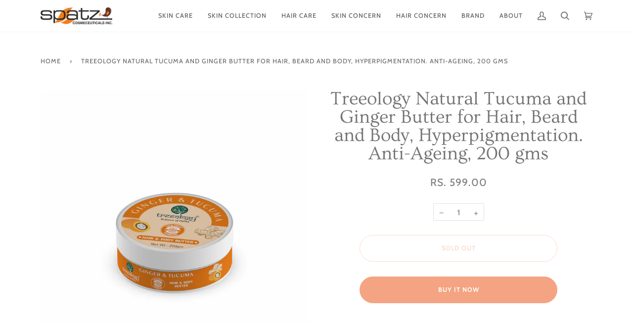

--- FILE ---
content_type: text/html; charset=utf-8
request_url: https://spatz.in/products/treeology-natural-tucuma-and-ginger-butter-for-hair-beard-and-body-hyperpigmentation-anti-ageing-200-gms
body_size: 21493
content:
<!doctype html>
<html class="no-js" lang="en">
<head>
  <meta charset="utf-8">
  <meta http-equiv="X-UA-Compatible" content="IE=edge,chrome=1">
  <meta name="viewport" content="width=device-width,initial-scale=1">
  <meta name="theme-color" content="#585e71">
<!--   Webmaster code - -->
  <meta name="google-site-verification" content="-SMiimfaLxhETnNGDhJ07lpSW1Lgfn3VW3YigfWnCU0" /><link rel="canonical" href="https://spatz.in/products/treeology-natural-tucuma-and-ginger-butter-for-hair-beard-and-body-hyperpigmentation-anti-ageing-200-gms"><!-- ======================= Pipeline Theme V5.0.2 ========================= -->

  <link rel="preconnect" href="https://cdn.shopify.com" crossorigin>
  <link rel="preconnect" href="https://fonts.shopify.com" crossorigin>
  <link rel="preconnect" href="https://monorail-edge.shopifysvc.com" crossorigin>


  <link rel="preload" href="//spatz.in/cdn/shop/t/5/assets/lazysizes.js?v=111431644619468174291619606650" as="script">
  <link rel="preload" href="//spatz.in/cdn/shop/t/5/assets/vendor.js?v=137716196904437009191619606655" as="script">
  <link rel="preload" href="//spatz.in/cdn/shop/t/5/assets/theme.js?v=77856187571631551301644621825" as="script">
  <link rel="preload" href="//spatz.in/cdn/shop/t/5/assets/theme.css?v=15109029366647984851622096441" as="style">
  <script src="https://ajax.googleapis.com/ajax/libs/jquery/3.5.1/jquery.min.js"></script><!-- Title and description ================================================ -->
  
  <title>
    
    Treeology Natural Tucuma and Ginger Butter for Hair, Beard and Body, H
&ndash; Spatz India

  </title><meta name="description" content="Description Treeology Natural Tucuma and Ginger Butter for Hair, Beard and Body is formulated with 100% Raw Cold Press Tucuma Butter, Ginger root oil, Ginger root extract and Ginger root water. Ginger works on blemishes and acne as an antiseptic agent and is used to treat hyperpigmentation to improve skin radiance due "><!-- /snippets/social-meta-tags.liquid --><meta property="og:site_name" content="Spatz India">
<meta property="og:url" content="https://spatz.in/products/treeology-natural-tucuma-and-ginger-butter-for-hair-beard-and-body-hyperpigmentation-anti-ageing-200-gms">
<meta property="og:title" content="Treeology Natural Tucuma and Ginger Butter for Hair, Beard and Body, Hyperpigmentation. Anti-Ageing, 200 gms">
<meta property="og:type" content="product">
<meta property="og:description" content="Description Treeology Natural Tucuma and Ginger Butter for Hair, Beard and Body is formulated with 100% Raw Cold Press Tucuma Butter, Ginger root oil, Ginger root extract and Ginger root water. Ginger works on blemishes and acne as an antiseptic agent and is used to treat hyperpigmentation to improve skin radiance due "><meta property="og:price:amount" content="599.00">
  <meta property="og:price:currency" content="INR">
      <meta property="og:image" content="http://spatz.in/cdn/shop/products/Ginger_TucumaBodyButter1.jpg?v=1617880896">
      <meta property="og:image:secure_url" content="https://spatz.in/cdn/shop/products/Ginger_TucumaBodyButter1.jpg?v=1617880896">
      <meta property="og:image:height" content="2047">
      <meta property="og:image:width" content="2048">
      <meta property="og:image" content="http://spatz.in/cdn/shop/products/Ginger_TucumaBodyButter2.jpg?v=1617880896">
      <meta property="og:image:secure_url" content="https://spatz.in/cdn/shop/products/Ginger_TucumaBodyButter2.jpg?v=1617880896">
      <meta property="og:image:height" content="2048">
      <meta property="og:image:width" content="2048">
      <meta property="og:image" content="http://spatz.in/cdn/shop/products/Ginger_TucumaBodyButter3.jpg?v=1617880896">
      <meta property="og:image:secure_url" content="https://spatz.in/cdn/shop/products/Ginger_TucumaBodyButter3.jpg?v=1617880896">
      <meta property="og:image:height" content="2048">
      <meta property="og:image:width" content="2048">
<meta property="twitter:image" content="http://spatz.in/cdn/shop/products/Ginger_TucumaBodyButter1_1200x1200.jpg?v=1617880896">

<meta name="twitter:site" content="@">
<meta name="twitter:card" content="summary_large_image">
<meta name="twitter:title" content="Treeology Natural Tucuma and Ginger Butter for Hair, Beard and Body, Hyperpigmentation. Anti-Ageing, 200 gms">
<meta name="twitter:description" content="Description Treeology Natural Tucuma and Ginger Butter for Hair, Beard and Body is formulated with 100% Raw Cold Press Tucuma Butter, Ginger root oil, Ginger root extract and Ginger root water. Ginger works on blemishes and acne as an antiseptic agent and is used to treat hyperpigmentation to improve skin radiance due ">
<!-- CSS ================================================================== -->
  
  <link href="//spatz.in/cdn/shop/t/5/assets/font-settings.css?v=12216167711841027111759331854" rel="stylesheet" type="text/css" media="all" />

  
<style data-shopify>

:root {
/* ================ Product video ================ */

---color_video_bg: #f2f2f2;


/* ================ Color Variables ================ */

/* === Backgrounds ===*/
---color-bg: #ffffff;
---color-bg-accent: #f7f7f7;

/* === Text colors ===*/
---color-text-dark: #656565;
---color-text: #747474;
---color-text-light: #848484;

/* === Bright color ===*/
---color-primary: #f4a482;
---color-primary-hover: #fd6b2c;
---color-primary-fade: rgba(244, 164, 130, 0.05);
---color-primary-fade-hover: rgba(244, 164, 130, 0.1);---color-primary-opposite: #ffffff;

/* === Secondary/link Color ===*/
---color-secondary: #585e71;
---color-secondary-hover: #2d354f;
---color-secondary-fade: rgba(88, 94, 113, 0.05);
---color-secondary-fade-hover: rgba(88, 94, 113, 0.1);---color-secondary-opposite: #ffffff;

/* === Shades of grey ===*/
---color-a5:  rgba(101, 101, 101, 0.05);
---color-a10: rgba(101, 101, 101, 0.1);
---color-a20: rgba(101, 101, 101, 0.2);
---color-a35: rgba(101, 101, 101, 0.35);
---color-a50: rgba(101, 101, 101, 0.5);
---color-a80: rgba(101, 101, 101, 0.8);
---color-a90: rgba(101, 101, 101, 0.9);
---color-a95: rgba(101, 101, 101, 0.95);


/* ================ Inverted Color Variables ================ */

---inverse-bg: #2e3438;
---inverse-bg-accent: #222324;

/* === Text colors ===*/
---inverse-text-dark: #eeefef;
---inverse-text: #e2e3e3;
---inverse-text-light: #ffffff;

/* === Bright color ===*/
---inverse-primary: #fcd8c8;
---inverse-primary-hover: #ffa278;
---inverse-primary-fade: rgba(252, 216, 200, 0.05);
---inverse-primary-fade-hover: rgba(252, 216, 200, 0.1);---inverse-primary-opposite: #000000;


/* === Second Color ===*/
---inverse-secondary: #c6dae5;
---inverse-secondary-hover: #86bcd9;
---inverse-secondary-fade: rgba(198, 218, 229, 0.05);
---inverse-secondary-fade-hover: rgba(198, 218, 229, 0.1);---inverse-secondary-opposite: #000000;


/* === Shades of grey ===*/
---inverse-a5:  rgba(255, 255, 255, 0.05);
---inverse-a10: rgba(255, 255, 255, 0.1);
---inverse-a20: rgba(255, 255, 255, 0.2);
---inverse-a35: rgba(255, 255, 255, 0.3);
---inverse-a80: rgba(255, 255, 255, 0.8);
---inverse-a90: rgba(255, 255, 255, 0.9);
---inverse-a95: rgba(255, 255, 255, 0.95);


/* === Account Bar ===*/
---color-announcement-bg: #f7f7f7;
---color-announcement-text: #656565;

/* === Nav and dropdown link background ===*/
---color-nav: #ffffff;
---color-nav-text: #656565;
---color-nav-border: #f7f7f7;
---color-nav-a10: rgba(101, 101, 101, 0.1);
---color-nav-a50: rgba(101, 101, 101, 0.5);

/* === Site Footer ===*/
---color-footer-bg: #f5f2f2;
---color-footer-text: #656565;
---color-footer-a5: rgba(101, 101, 101, 0.05);
---color-footer-a15: rgba(101, 101, 101, 0.15);
---color-footer-a90: rgba(101, 101, 101, 0.9);

/* === Products ===*/
---color-bg-product: #ffffff;


/* === disabled form colors ===*/
---color-disabled-bg: #f0f0f0;
---color-disabled-text: #c9c9c9;

---inverse-disabled-bg: #43484c;
---inverse-disabled-text: #777b7e;

/* === Gallery padding === */
---gallery-padding: 32px;

/* === Button Radius === */
---button-radius: 0px;


/* ================ Typography ================ */

---font-stack-body: Ubuntu, sans-serif;
---font-style-body: normal;
---font-weight-body: 400;
---font-weight-body-bold: 700;
---font-adjust-body: 1.15;

---font-stack-heading: Ovo, serif;
---font-style-heading: normal;
---font-weight-heading: 400;
---font-weight-heading-bold: 700;
---font-adjust-heading: 1.2;

  ---font-heading-space: initial;
  ---font-heading-caps: initial;


---font-stack-accent: Cabin, serif;
---font-style-accent: normal;
---font-weight-accent: 500;
---font-weight-accent-bold: 700;
---font-adjust-accent: 1.15;

---ico-select: url('//spatz.in/cdn/shop/t/5/assets/ico-select.svg?v=161322774361156881761619606671');

---url-zoom: url('//spatz.in/cdn/shop/t/5/assets/cursor-zoom.svg?v=137651134409869370111619606670');
---url-zoom-2x: url('//spatz.in/cdn/shop/t/5/assets/cursor-zoom-2x.svg?v=165871132870721948791619606671');

}

</style>

  <link href="//spatz.in/cdn/shop/t/5/assets/theme.css?v=15109029366647984851622096441" rel="stylesheet" type="text/css" media="all" />

  <script>
    document.documentElement.className = document.documentElement.className.replace('no-js', 'js');
    var theme = {
      routes: {
        product_recommendations_url: '/recommendations/products',
        root_url: '/'
      },
      assets: {
        photoswipe: '//spatz.in/cdn/shop/t/5/assets/photoswipe.js?v=40053551279037104431619606651',
        smoothscroll: '//spatz.in/cdn/shop/t/5/assets/smoothscroll.js?v=37906625415260927261619606652',
        swatches: '//spatz.in/cdn/shop/t/5/assets/swatches.json?v=3018878033003485901619606652',
        base: "//spatz.in/cdn/shop/t/5/assets/"
      },
      strings: {
        swatchesKey: "Color, Colour",     
        addToCart: "Add to Cart",
        soldOut: "Sold Out",
        unavailable: "Unavailable",
        unitPrice: "Unit price",
        unitPriceSeparator: "per",        
        stockout: "All available stock is in cart"
      },
      settings: {
        swatches_enable: true
      },
      info: {
        name: 'pipeline'
      },
      moneyFormat: "Rs. {{amount}}",
      version: '5.0.2'
    }
  </script><!-- Theme Javascript ============================================================== -->
  <script src="//spatz.in/cdn/shop/t/5/assets/lazysizes.js?v=111431644619468174291619606650" async="async"></script>
  <script src="//spatz.in/cdn/shop/t/5/assets/vendor.js?v=137716196904437009191619606655" defer="defer"></script>
  <script src="//spatz.in/cdn/shop/t/5/assets/theme.js?v=77856187571631551301644621825" defer="defer"></script>

  <script type="text/javascript">
    if (window.MSInputMethodContext && document.documentMode) {
      var scripts = document.getElementsByTagName('script')[0];
      var polyfill = document.createElement("script");
      polyfill.defer = true;
      polyfill.src = "//spatz.in/cdn/shop/t/5/assets/ie11.js?v=144489047535103983231619606649";

      scripts.parentNode.insertBefore(polyfill, scripts);
    }
  </script>

	
<script src="https://cdnjs.cloudflare.com/ajax/libs/jquery/3.3.1/jquery.min.js"></script>

<!-- Add mousewheel plugin (this is optional) -->
<!-- Add fancyBox -->
<link rel="stylesheet" href="https://cdn.jsdelivr.net/gh/fancyapps/fancybox@3.5.3/dist/jquery.fancybox.min.css" type="text/css" media="screen" />
  <script type="text/javascript" src="https://cdn.jsdelivr.net/gh/fancyapps/fancybox@3.5.3/dist/jquery.fancybox.min.js"></script>

  <!-- Shopify app scripts =========================================================== -->
  <script>window.performance && window.performance.mark && window.performance.mark('shopify.content_for_header.start');</script><meta id="shopify-digital-wallet" name="shopify-digital-wallet" content="/52633469098/digital_wallets/dialog">
<link rel="alternate" type="application/json+oembed" href="https://spatz.in/products/treeology-natural-tucuma-and-ginger-butter-for-hair-beard-and-body-hyperpigmentation-anti-ageing-200-gms.oembed">
<script async="async" src="/checkouts/internal/preloads.js?locale=en-IN"></script>
<script id="shopify-features" type="application/json">{"accessToken":"bf48bbdaad343e472992613707f02f28","betas":["rich-media-storefront-analytics"],"domain":"spatz.in","predictiveSearch":true,"shopId":52633469098,"locale":"en"}</script>
<script>var Shopify = Shopify || {};
Shopify.shop = "treeology-india.myshopify.com";
Shopify.locale = "en";
Shopify.currency = {"active":"INR","rate":"1.0"};
Shopify.country = "IN";
Shopify.theme = {"name":"Pipeline - working","id":122320650410,"schema_name":"Pipeline","schema_version":"5.0.2","theme_store_id":739,"role":"main"};
Shopify.theme.handle = "null";
Shopify.theme.style = {"id":null,"handle":null};
Shopify.cdnHost = "spatz.in/cdn";
Shopify.routes = Shopify.routes || {};
Shopify.routes.root = "/";</script>
<script type="module">!function(o){(o.Shopify=o.Shopify||{}).modules=!0}(window);</script>
<script>!function(o){function n(){var o=[];function n(){o.push(Array.prototype.slice.apply(arguments))}return n.q=o,n}var t=o.Shopify=o.Shopify||{};t.loadFeatures=n(),t.autoloadFeatures=n()}(window);</script>
<script id="shop-js-analytics" type="application/json">{"pageType":"product"}</script>
<script defer="defer" async type="module" src="//spatz.in/cdn/shopifycloud/shop-js/modules/v2/client.init-shop-cart-sync_BT-GjEfc.en.esm.js"></script>
<script defer="defer" async type="module" src="//spatz.in/cdn/shopifycloud/shop-js/modules/v2/chunk.common_D58fp_Oc.esm.js"></script>
<script defer="defer" async type="module" src="//spatz.in/cdn/shopifycloud/shop-js/modules/v2/chunk.modal_xMitdFEc.esm.js"></script>
<script type="module">
  await import("//spatz.in/cdn/shopifycloud/shop-js/modules/v2/client.init-shop-cart-sync_BT-GjEfc.en.esm.js");
await import("//spatz.in/cdn/shopifycloud/shop-js/modules/v2/chunk.common_D58fp_Oc.esm.js");
await import("//spatz.in/cdn/shopifycloud/shop-js/modules/v2/chunk.modal_xMitdFEc.esm.js");

  window.Shopify.SignInWithShop?.initShopCartSync?.({"fedCMEnabled":true,"windoidEnabled":true});

</script>
<script id="__st">var __st={"a":52633469098,"offset":19800,"reqid":"98342256-ac2f-4577-9781-9652deee3e15-1769316720","pageurl":"spatz.in\/products\/treeology-natural-tucuma-and-ginger-butter-for-hair-beard-and-body-hyperpigmentation-anti-ageing-200-gms","u":"1809dc51fdb4","p":"product","rtyp":"product","rid":6612862894250};</script>
<script>window.ShopifyPaypalV4VisibilityTracking = true;</script>
<script id="captcha-bootstrap">!function(){'use strict';const t='contact',e='account',n='new_comment',o=[[t,t],['blogs',n],['comments',n],[t,'customer']],c=[[e,'customer_login'],[e,'guest_login'],[e,'recover_customer_password'],[e,'create_customer']],r=t=>t.map((([t,e])=>`form[action*='/${t}']:not([data-nocaptcha='true']) input[name='form_type'][value='${e}']`)).join(','),a=t=>()=>t?[...document.querySelectorAll(t)].map((t=>t.form)):[];function s(){const t=[...o],e=r(t);return a(e)}const i='password',u='form_key',d=['recaptcha-v3-token','g-recaptcha-response','h-captcha-response',i],f=()=>{try{return window.sessionStorage}catch{return}},m='__shopify_v',_=t=>t.elements[u];function p(t,e,n=!1){try{const o=window.sessionStorage,c=JSON.parse(o.getItem(e)),{data:r}=function(t){const{data:e,action:n}=t;return t[m]||n?{data:e,action:n}:{data:t,action:n}}(c);for(const[e,n]of Object.entries(r))t.elements[e]&&(t.elements[e].value=n);n&&o.removeItem(e)}catch(o){console.error('form repopulation failed',{error:o})}}const l='form_type',E='cptcha';function T(t){t.dataset[E]=!0}const w=window,h=w.document,L='Shopify',v='ce_forms',y='captcha';let A=!1;((t,e)=>{const n=(g='f06e6c50-85a8-45c8-87d0-21a2b65856fe',I='https://cdn.shopify.com/shopifycloud/storefront-forms-hcaptcha/ce_storefront_forms_captcha_hcaptcha.v1.5.2.iife.js',D={infoText:'Protected by hCaptcha',privacyText:'Privacy',termsText:'Terms'},(t,e,n)=>{const o=w[L][v],c=o.bindForm;if(c)return c(t,g,e,D).then(n);var r;o.q.push([[t,g,e,D],n]),r=I,A||(h.body.append(Object.assign(h.createElement('script'),{id:'captcha-provider',async:!0,src:r})),A=!0)});var g,I,D;w[L]=w[L]||{},w[L][v]=w[L][v]||{},w[L][v].q=[],w[L][y]=w[L][y]||{},w[L][y].protect=function(t,e){n(t,void 0,e),T(t)},Object.freeze(w[L][y]),function(t,e,n,w,h,L){const[v,y,A,g]=function(t,e,n){const i=e?o:[],u=t?c:[],d=[...i,...u],f=r(d),m=r(i),_=r(d.filter((([t,e])=>n.includes(e))));return[a(f),a(m),a(_),s()]}(w,h,L),I=t=>{const e=t.target;return e instanceof HTMLFormElement?e:e&&e.form},D=t=>v().includes(t);t.addEventListener('submit',(t=>{const e=I(t);if(!e)return;const n=D(e)&&!e.dataset.hcaptchaBound&&!e.dataset.recaptchaBound,o=_(e),c=g().includes(e)&&(!o||!o.value);(n||c)&&t.preventDefault(),c&&!n&&(function(t){try{if(!f())return;!function(t){const e=f();if(!e)return;const n=_(t);if(!n)return;const o=n.value;o&&e.removeItem(o)}(t);const e=Array.from(Array(32),(()=>Math.random().toString(36)[2])).join('');!function(t,e){_(t)||t.append(Object.assign(document.createElement('input'),{type:'hidden',name:u})),t.elements[u].value=e}(t,e),function(t,e){const n=f();if(!n)return;const o=[...t.querySelectorAll(`input[type='${i}']`)].map((({name:t})=>t)),c=[...d,...o],r={};for(const[a,s]of new FormData(t).entries())c.includes(a)||(r[a]=s);n.setItem(e,JSON.stringify({[m]:1,action:t.action,data:r}))}(t,e)}catch(e){console.error('failed to persist form',e)}}(e),e.submit())}));const S=(t,e)=>{t&&!t.dataset[E]&&(n(t,e.some((e=>e===t))),T(t))};for(const o of['focusin','change'])t.addEventListener(o,(t=>{const e=I(t);D(e)&&S(e,y())}));const B=e.get('form_key'),M=e.get(l),P=B&&M;t.addEventListener('DOMContentLoaded',(()=>{const t=y();if(P)for(const e of t)e.elements[l].value===M&&p(e,B);[...new Set([...A(),...v().filter((t=>'true'===t.dataset.shopifyCaptcha))])].forEach((e=>S(e,t)))}))}(h,new URLSearchParams(w.location.search),n,t,e,['guest_login'])})(!0,!0)}();</script>
<script integrity="sha256-4kQ18oKyAcykRKYeNunJcIwy7WH5gtpwJnB7kiuLZ1E=" data-source-attribution="shopify.loadfeatures" defer="defer" src="//spatz.in/cdn/shopifycloud/storefront/assets/storefront/load_feature-a0a9edcb.js" crossorigin="anonymous"></script>
<script data-source-attribution="shopify.dynamic_checkout.dynamic.init">var Shopify=Shopify||{};Shopify.PaymentButton=Shopify.PaymentButton||{isStorefrontPortableWallets:!0,init:function(){window.Shopify.PaymentButton.init=function(){};var t=document.createElement("script");t.src="https://spatz.in/cdn/shopifycloud/portable-wallets/latest/portable-wallets.en.js",t.type="module",document.head.appendChild(t)}};
</script>
<script data-source-attribution="shopify.dynamic_checkout.buyer_consent">
  function portableWalletsHideBuyerConsent(e){var t=document.getElementById("shopify-buyer-consent"),n=document.getElementById("shopify-subscription-policy-button");t&&n&&(t.classList.add("hidden"),t.setAttribute("aria-hidden","true"),n.removeEventListener("click",e))}function portableWalletsShowBuyerConsent(e){var t=document.getElementById("shopify-buyer-consent"),n=document.getElementById("shopify-subscription-policy-button");t&&n&&(t.classList.remove("hidden"),t.removeAttribute("aria-hidden"),n.addEventListener("click",e))}window.Shopify?.PaymentButton&&(window.Shopify.PaymentButton.hideBuyerConsent=portableWalletsHideBuyerConsent,window.Shopify.PaymentButton.showBuyerConsent=portableWalletsShowBuyerConsent);
</script>
<script>
  function portableWalletsCleanup(e){e&&e.src&&console.error("Failed to load portable wallets script "+e.src);var t=document.querySelectorAll("shopify-accelerated-checkout .shopify-payment-button__skeleton, shopify-accelerated-checkout-cart .wallet-cart-button__skeleton"),e=document.getElementById("shopify-buyer-consent");for(let e=0;e<t.length;e++)t[e].remove();e&&e.remove()}function portableWalletsNotLoadedAsModule(e){e instanceof ErrorEvent&&"string"==typeof e.message&&e.message.includes("import.meta")&&"string"==typeof e.filename&&e.filename.includes("portable-wallets")&&(window.removeEventListener("error",portableWalletsNotLoadedAsModule),window.Shopify.PaymentButton.failedToLoad=e,"loading"===document.readyState?document.addEventListener("DOMContentLoaded",window.Shopify.PaymentButton.init):window.Shopify.PaymentButton.init())}window.addEventListener("error",portableWalletsNotLoadedAsModule);
</script>

<script type="module" src="https://spatz.in/cdn/shopifycloud/portable-wallets/latest/portable-wallets.en.js" onError="portableWalletsCleanup(this)" crossorigin="anonymous"></script>
<script nomodule>
  document.addEventListener("DOMContentLoaded", portableWalletsCleanup);
</script>

<link id="shopify-accelerated-checkout-styles" rel="stylesheet" media="screen" href="https://spatz.in/cdn/shopifycloud/portable-wallets/latest/accelerated-checkout-backwards-compat.css" crossorigin="anonymous">
<style id="shopify-accelerated-checkout-cart">
        #shopify-buyer-consent {
  margin-top: 1em;
  display: inline-block;
  width: 100%;
}

#shopify-buyer-consent.hidden {
  display: none;
}

#shopify-subscription-policy-button {
  background: none;
  border: none;
  padding: 0;
  text-decoration: underline;
  font-size: inherit;
  cursor: pointer;
}

#shopify-subscription-policy-button::before {
  box-shadow: none;
}

      </style>

<script>window.performance && window.performance.mark && window.performance.mark('shopify.content_for_header.end');</script>

  <!-- Global site tag (gtag.js) - Google Analytics -->
  <script async src="https://www.googletagmanager.com/gtag/js?id=G-ZWY4EZ9DK7"></script>
  <script>
    window.dataLayer = window.dataLayer || [];
    function gtag(){dataLayer.push(arguments);}
    gtag('js', new Date());

    gtag('config', 'G-ZWY4EZ9DK7');
  </script>
<script src="https://cdn.shopify.com/extensions/0199e26f-b5f3-7d27-b3d0-c245a049adb1/destinova-live-ai-chatbots-29/assets/shadow-chatbot.js" type="text/javascript" defer="defer"></script>
<link href="https://monorail-edge.shopifysvc.com" rel="dns-prefetch">
<script>(function(){if ("sendBeacon" in navigator && "performance" in window) {try {var session_token_from_headers = performance.getEntriesByType('navigation')[0].serverTiming.find(x => x.name == '_s').description;} catch {var session_token_from_headers = undefined;}var session_cookie_matches = document.cookie.match(/_shopify_s=([^;]*)/);var session_token_from_cookie = session_cookie_matches && session_cookie_matches.length === 2 ? session_cookie_matches[1] : "";var session_token = session_token_from_headers || session_token_from_cookie || "";function handle_abandonment_event(e) {var entries = performance.getEntries().filter(function(entry) {return /monorail-edge.shopifysvc.com/.test(entry.name);});if (!window.abandonment_tracked && entries.length === 0) {window.abandonment_tracked = true;var currentMs = Date.now();var navigation_start = performance.timing.navigationStart;var payload = {shop_id: 52633469098,url: window.location.href,navigation_start,duration: currentMs - navigation_start,session_token,page_type: "product"};window.navigator.sendBeacon("https://monorail-edge.shopifysvc.com/v1/produce", JSON.stringify({schema_id: "online_store_buyer_site_abandonment/1.1",payload: payload,metadata: {event_created_at_ms: currentMs,event_sent_at_ms: currentMs}}));}}window.addEventListener('pagehide', handle_abandonment_event);}}());</script>
<script id="web-pixels-manager-setup">(function e(e,d,r,n,o){if(void 0===o&&(o={}),!Boolean(null===(a=null===(i=window.Shopify)||void 0===i?void 0:i.analytics)||void 0===a?void 0:a.replayQueue)){var i,a;window.Shopify=window.Shopify||{};var t=window.Shopify;t.analytics=t.analytics||{};var s=t.analytics;s.replayQueue=[],s.publish=function(e,d,r){return s.replayQueue.push([e,d,r]),!0};try{self.performance.mark("wpm:start")}catch(e){}var l=function(){var e={modern:/Edge?\/(1{2}[4-9]|1[2-9]\d|[2-9]\d{2}|\d{4,})\.\d+(\.\d+|)|Firefox\/(1{2}[4-9]|1[2-9]\d|[2-9]\d{2}|\d{4,})\.\d+(\.\d+|)|Chrom(ium|e)\/(9{2}|\d{3,})\.\d+(\.\d+|)|(Maci|X1{2}).+ Version\/(15\.\d+|(1[6-9]|[2-9]\d|\d{3,})\.\d+)([,.]\d+|)( \(\w+\)|)( Mobile\/\w+|) Safari\/|Chrome.+OPR\/(9{2}|\d{3,})\.\d+\.\d+|(CPU[ +]OS|iPhone[ +]OS|CPU[ +]iPhone|CPU IPhone OS|CPU iPad OS)[ +]+(15[._]\d+|(1[6-9]|[2-9]\d|\d{3,})[._]\d+)([._]\d+|)|Android:?[ /-](13[3-9]|1[4-9]\d|[2-9]\d{2}|\d{4,})(\.\d+|)(\.\d+|)|Android.+Firefox\/(13[5-9]|1[4-9]\d|[2-9]\d{2}|\d{4,})\.\d+(\.\d+|)|Android.+Chrom(ium|e)\/(13[3-9]|1[4-9]\d|[2-9]\d{2}|\d{4,})\.\d+(\.\d+|)|SamsungBrowser\/([2-9]\d|\d{3,})\.\d+/,legacy:/Edge?\/(1[6-9]|[2-9]\d|\d{3,})\.\d+(\.\d+|)|Firefox\/(5[4-9]|[6-9]\d|\d{3,})\.\d+(\.\d+|)|Chrom(ium|e)\/(5[1-9]|[6-9]\d|\d{3,})\.\d+(\.\d+|)([\d.]+$|.*Safari\/(?![\d.]+ Edge\/[\d.]+$))|(Maci|X1{2}).+ Version\/(10\.\d+|(1[1-9]|[2-9]\d|\d{3,})\.\d+)([,.]\d+|)( \(\w+\)|)( Mobile\/\w+|) Safari\/|Chrome.+OPR\/(3[89]|[4-9]\d|\d{3,})\.\d+\.\d+|(CPU[ +]OS|iPhone[ +]OS|CPU[ +]iPhone|CPU IPhone OS|CPU iPad OS)[ +]+(10[._]\d+|(1[1-9]|[2-9]\d|\d{3,})[._]\d+)([._]\d+|)|Android:?[ /-](13[3-9]|1[4-9]\d|[2-9]\d{2}|\d{4,})(\.\d+|)(\.\d+|)|Mobile Safari.+OPR\/([89]\d|\d{3,})\.\d+\.\d+|Android.+Firefox\/(13[5-9]|1[4-9]\d|[2-9]\d{2}|\d{4,})\.\d+(\.\d+|)|Android.+Chrom(ium|e)\/(13[3-9]|1[4-9]\d|[2-9]\d{2}|\d{4,})\.\d+(\.\d+|)|Android.+(UC? ?Browser|UCWEB|U3)[ /]?(15\.([5-9]|\d{2,})|(1[6-9]|[2-9]\d|\d{3,})\.\d+)\.\d+|SamsungBrowser\/(5\.\d+|([6-9]|\d{2,})\.\d+)|Android.+MQ{2}Browser\/(14(\.(9|\d{2,})|)|(1[5-9]|[2-9]\d|\d{3,})(\.\d+|))(\.\d+|)|K[Aa][Ii]OS\/(3\.\d+|([4-9]|\d{2,})\.\d+)(\.\d+|)/},d=e.modern,r=e.legacy,n=navigator.userAgent;return n.match(d)?"modern":n.match(r)?"legacy":"unknown"}(),u="modern"===l?"modern":"legacy",c=(null!=n?n:{modern:"",legacy:""})[u],f=function(e){return[e.baseUrl,"/wpm","/b",e.hashVersion,"modern"===e.buildTarget?"m":"l",".js"].join("")}({baseUrl:d,hashVersion:r,buildTarget:u}),m=function(e){var d=e.version,r=e.bundleTarget,n=e.surface,o=e.pageUrl,i=e.monorailEndpoint;return{emit:function(e){var a=e.status,t=e.errorMsg,s=(new Date).getTime(),l=JSON.stringify({metadata:{event_sent_at_ms:s},events:[{schema_id:"web_pixels_manager_load/3.1",payload:{version:d,bundle_target:r,page_url:o,status:a,surface:n,error_msg:t},metadata:{event_created_at_ms:s}}]});if(!i)return console&&console.warn&&console.warn("[Web Pixels Manager] No Monorail endpoint provided, skipping logging."),!1;try{return self.navigator.sendBeacon.bind(self.navigator)(i,l)}catch(e){}var u=new XMLHttpRequest;try{return u.open("POST",i,!0),u.setRequestHeader("Content-Type","text/plain"),u.send(l),!0}catch(e){return console&&console.warn&&console.warn("[Web Pixels Manager] Got an unhandled error while logging to Monorail."),!1}}}}({version:r,bundleTarget:l,surface:e.surface,pageUrl:self.location.href,monorailEndpoint:e.monorailEndpoint});try{o.browserTarget=l,function(e){var d=e.src,r=e.async,n=void 0===r||r,o=e.onload,i=e.onerror,a=e.sri,t=e.scriptDataAttributes,s=void 0===t?{}:t,l=document.createElement("script"),u=document.querySelector("head"),c=document.querySelector("body");if(l.async=n,l.src=d,a&&(l.integrity=a,l.crossOrigin="anonymous"),s)for(var f in s)if(Object.prototype.hasOwnProperty.call(s,f))try{l.dataset[f]=s[f]}catch(e){}if(o&&l.addEventListener("load",o),i&&l.addEventListener("error",i),u)u.appendChild(l);else{if(!c)throw new Error("Did not find a head or body element to append the script");c.appendChild(l)}}({src:f,async:!0,onload:function(){if(!function(){var e,d;return Boolean(null===(d=null===(e=window.Shopify)||void 0===e?void 0:e.analytics)||void 0===d?void 0:d.initialized)}()){var d=window.webPixelsManager.init(e)||void 0;if(d){var r=window.Shopify.analytics;r.replayQueue.forEach((function(e){var r=e[0],n=e[1],o=e[2];d.publishCustomEvent(r,n,o)})),r.replayQueue=[],r.publish=d.publishCustomEvent,r.visitor=d.visitor,r.initialized=!0}}},onerror:function(){return m.emit({status:"failed",errorMsg:"".concat(f," has failed to load")})},sri:function(e){var d=/^sha384-[A-Za-z0-9+/=]+$/;return"string"==typeof e&&d.test(e)}(c)?c:"",scriptDataAttributes:o}),m.emit({status:"loading"})}catch(e){m.emit({status:"failed",errorMsg:(null==e?void 0:e.message)||"Unknown error"})}}})({shopId: 52633469098,storefrontBaseUrl: "https://spatz.in",extensionsBaseUrl: "https://extensions.shopifycdn.com/cdn/shopifycloud/web-pixels-manager",monorailEndpoint: "https://monorail-edge.shopifysvc.com/unstable/produce_batch",surface: "storefront-renderer",enabledBetaFlags: ["2dca8a86"],webPixelsConfigList: [{"id":"shopify-app-pixel","configuration":"{}","eventPayloadVersion":"v1","runtimeContext":"STRICT","scriptVersion":"0450","apiClientId":"shopify-pixel","type":"APP","privacyPurposes":["ANALYTICS","MARKETING"]},{"id":"shopify-custom-pixel","eventPayloadVersion":"v1","runtimeContext":"LAX","scriptVersion":"0450","apiClientId":"shopify-pixel","type":"CUSTOM","privacyPurposes":["ANALYTICS","MARKETING"]}],isMerchantRequest: false,initData: {"shop":{"name":"Spatz India","paymentSettings":{"currencyCode":"INR"},"myshopifyDomain":"treeology-india.myshopify.com","countryCode":"IN","storefrontUrl":"https:\/\/spatz.in"},"customer":null,"cart":null,"checkout":null,"productVariants":[{"price":{"amount":599.0,"currencyCode":"INR"},"product":{"title":"Treeology Natural Tucuma and Ginger Butter for Hair, Beard and Body, Hyperpigmentation. Anti-Ageing, 200 gms","vendor":"Treeology","id":"6612862894250","untranslatedTitle":"Treeology Natural Tucuma and Ginger Butter for Hair, Beard and Body, Hyperpigmentation. Anti-Ageing, 200 gms","url":"\/products\/treeology-natural-tucuma-and-ginger-butter-for-hair-beard-and-body-hyperpigmentation-anti-ageing-200-gms","type":"Body Butters"},"id":"39529579380906","image":{"src":"\/\/spatz.in\/cdn\/shop\/products\/Ginger_TucumaBodyButter1.jpg?v=1617880896"},"sku":"B084NTMNJX","title":"Default Title","untranslatedTitle":"Default Title"}],"purchasingCompany":null},},"https://spatz.in/cdn","fcfee988w5aeb613cpc8e4bc33m6693e112",{"modern":"","legacy":""},{"shopId":"52633469098","storefrontBaseUrl":"https:\/\/spatz.in","extensionBaseUrl":"https:\/\/extensions.shopifycdn.com\/cdn\/shopifycloud\/web-pixels-manager","surface":"storefront-renderer","enabledBetaFlags":"[\"2dca8a86\"]","isMerchantRequest":"false","hashVersion":"fcfee988w5aeb613cpc8e4bc33m6693e112","publish":"custom","events":"[[\"page_viewed\",{}],[\"product_viewed\",{\"productVariant\":{\"price\":{\"amount\":599.0,\"currencyCode\":\"INR\"},\"product\":{\"title\":\"Treeology Natural Tucuma and Ginger Butter for Hair, Beard and Body, Hyperpigmentation. Anti-Ageing, 200 gms\",\"vendor\":\"Treeology\",\"id\":\"6612862894250\",\"untranslatedTitle\":\"Treeology Natural Tucuma and Ginger Butter for Hair, Beard and Body, Hyperpigmentation. Anti-Ageing, 200 gms\",\"url\":\"\/products\/treeology-natural-tucuma-and-ginger-butter-for-hair-beard-and-body-hyperpigmentation-anti-ageing-200-gms\",\"type\":\"Body Butters\"},\"id\":\"39529579380906\",\"image\":{\"src\":\"\/\/spatz.in\/cdn\/shop\/products\/Ginger_TucumaBodyButter1.jpg?v=1617880896\"},\"sku\":\"B084NTMNJX\",\"title\":\"Default Title\",\"untranslatedTitle\":\"Default Title\"}}]]"});</script><script>
  window.ShopifyAnalytics = window.ShopifyAnalytics || {};
  window.ShopifyAnalytics.meta = window.ShopifyAnalytics.meta || {};
  window.ShopifyAnalytics.meta.currency = 'INR';
  var meta = {"product":{"id":6612862894250,"gid":"gid:\/\/shopify\/Product\/6612862894250","vendor":"Treeology","type":"Body Butters","handle":"treeology-natural-tucuma-and-ginger-butter-for-hair-beard-and-body-hyperpigmentation-anti-ageing-200-gms","variants":[{"id":39529579380906,"price":59900,"name":"Treeology Natural Tucuma and Ginger Butter for Hair, Beard and Body, Hyperpigmentation. Anti-Ageing, 200 gms","public_title":null,"sku":"B084NTMNJX"}],"remote":false},"page":{"pageType":"product","resourceType":"product","resourceId":6612862894250,"requestId":"98342256-ac2f-4577-9781-9652deee3e15-1769316720"}};
  for (var attr in meta) {
    window.ShopifyAnalytics.meta[attr] = meta[attr];
  }
</script>
<script class="analytics">
  (function () {
    var customDocumentWrite = function(content) {
      var jquery = null;

      if (window.jQuery) {
        jquery = window.jQuery;
      } else if (window.Checkout && window.Checkout.$) {
        jquery = window.Checkout.$;
      }

      if (jquery) {
        jquery('body').append(content);
      }
    };

    var hasLoggedConversion = function(token) {
      if (token) {
        return document.cookie.indexOf('loggedConversion=' + token) !== -1;
      }
      return false;
    }

    var setCookieIfConversion = function(token) {
      if (token) {
        var twoMonthsFromNow = new Date(Date.now());
        twoMonthsFromNow.setMonth(twoMonthsFromNow.getMonth() + 2);

        document.cookie = 'loggedConversion=' + token + '; expires=' + twoMonthsFromNow;
      }
    }

    var trekkie = window.ShopifyAnalytics.lib = window.trekkie = window.trekkie || [];
    if (trekkie.integrations) {
      return;
    }
    trekkie.methods = [
      'identify',
      'page',
      'ready',
      'track',
      'trackForm',
      'trackLink'
    ];
    trekkie.factory = function(method) {
      return function() {
        var args = Array.prototype.slice.call(arguments);
        args.unshift(method);
        trekkie.push(args);
        return trekkie;
      };
    };
    for (var i = 0; i < trekkie.methods.length; i++) {
      var key = trekkie.methods[i];
      trekkie[key] = trekkie.factory(key);
    }
    trekkie.load = function(config) {
      trekkie.config = config || {};
      trekkie.config.initialDocumentCookie = document.cookie;
      var first = document.getElementsByTagName('script')[0];
      var script = document.createElement('script');
      script.type = 'text/javascript';
      script.onerror = function(e) {
        var scriptFallback = document.createElement('script');
        scriptFallback.type = 'text/javascript';
        scriptFallback.onerror = function(error) {
                var Monorail = {
      produce: function produce(monorailDomain, schemaId, payload) {
        var currentMs = new Date().getTime();
        var event = {
          schema_id: schemaId,
          payload: payload,
          metadata: {
            event_created_at_ms: currentMs,
            event_sent_at_ms: currentMs
          }
        };
        return Monorail.sendRequest("https://" + monorailDomain + "/v1/produce", JSON.stringify(event));
      },
      sendRequest: function sendRequest(endpointUrl, payload) {
        // Try the sendBeacon API
        if (window && window.navigator && typeof window.navigator.sendBeacon === 'function' && typeof window.Blob === 'function' && !Monorail.isIos12()) {
          var blobData = new window.Blob([payload], {
            type: 'text/plain'
          });

          if (window.navigator.sendBeacon(endpointUrl, blobData)) {
            return true;
          } // sendBeacon was not successful

        } // XHR beacon

        var xhr = new XMLHttpRequest();

        try {
          xhr.open('POST', endpointUrl);
          xhr.setRequestHeader('Content-Type', 'text/plain');
          xhr.send(payload);
        } catch (e) {
          console.log(e);
        }

        return false;
      },
      isIos12: function isIos12() {
        return window.navigator.userAgent.lastIndexOf('iPhone; CPU iPhone OS 12_') !== -1 || window.navigator.userAgent.lastIndexOf('iPad; CPU OS 12_') !== -1;
      }
    };
    Monorail.produce('monorail-edge.shopifysvc.com',
      'trekkie_storefront_load_errors/1.1',
      {shop_id: 52633469098,
      theme_id: 122320650410,
      app_name: "storefront",
      context_url: window.location.href,
      source_url: "//spatz.in/cdn/s/trekkie.storefront.8d95595f799fbf7e1d32231b9a28fd43b70c67d3.min.js"});

        };
        scriptFallback.async = true;
        scriptFallback.src = '//spatz.in/cdn/s/trekkie.storefront.8d95595f799fbf7e1d32231b9a28fd43b70c67d3.min.js';
        first.parentNode.insertBefore(scriptFallback, first);
      };
      script.async = true;
      script.src = '//spatz.in/cdn/s/trekkie.storefront.8d95595f799fbf7e1d32231b9a28fd43b70c67d3.min.js';
      first.parentNode.insertBefore(script, first);
    };
    trekkie.load(
      {"Trekkie":{"appName":"storefront","development":false,"defaultAttributes":{"shopId":52633469098,"isMerchantRequest":null,"themeId":122320650410,"themeCityHash":"6111843035727627156","contentLanguage":"en","currency":"INR","eventMetadataId":"5570ea53-4e0c-4ad0-b0a3-dc01934270c9"},"isServerSideCookieWritingEnabled":true,"monorailRegion":"shop_domain","enabledBetaFlags":["65f19447"]},"Session Attribution":{},"S2S":{"facebookCapiEnabled":false,"source":"trekkie-storefront-renderer","apiClientId":580111}}
    );

    var loaded = false;
    trekkie.ready(function() {
      if (loaded) return;
      loaded = true;

      window.ShopifyAnalytics.lib = window.trekkie;

      var originalDocumentWrite = document.write;
      document.write = customDocumentWrite;
      try { window.ShopifyAnalytics.merchantGoogleAnalytics.call(this); } catch(error) {};
      document.write = originalDocumentWrite;

      window.ShopifyAnalytics.lib.page(null,{"pageType":"product","resourceType":"product","resourceId":6612862894250,"requestId":"98342256-ac2f-4577-9781-9652deee3e15-1769316720","shopifyEmitted":true});

      var match = window.location.pathname.match(/checkouts\/(.+)\/(thank_you|post_purchase)/)
      var token = match? match[1]: undefined;
      if (!hasLoggedConversion(token)) {
        setCookieIfConversion(token);
        window.ShopifyAnalytics.lib.track("Viewed Product",{"currency":"INR","variantId":39529579380906,"productId":6612862894250,"productGid":"gid:\/\/shopify\/Product\/6612862894250","name":"Treeology Natural Tucuma and Ginger Butter for Hair, Beard and Body, Hyperpigmentation. Anti-Ageing, 200 gms","price":"599.00","sku":"B084NTMNJX","brand":"Treeology","variant":null,"category":"Body Butters","nonInteraction":true,"remote":false},undefined,undefined,{"shopifyEmitted":true});
      window.ShopifyAnalytics.lib.track("monorail:\/\/trekkie_storefront_viewed_product\/1.1",{"currency":"INR","variantId":39529579380906,"productId":6612862894250,"productGid":"gid:\/\/shopify\/Product\/6612862894250","name":"Treeology Natural Tucuma and Ginger Butter for Hair, Beard and Body, Hyperpigmentation. Anti-Ageing, 200 gms","price":"599.00","sku":"B084NTMNJX","brand":"Treeology","variant":null,"category":"Body Butters","nonInteraction":true,"remote":false,"referer":"https:\/\/spatz.in\/products\/treeology-natural-tucuma-and-ginger-butter-for-hair-beard-and-body-hyperpigmentation-anti-ageing-200-gms"});
      }
    });


        var eventsListenerScript = document.createElement('script');
        eventsListenerScript.async = true;
        eventsListenerScript.src = "//spatz.in/cdn/shopifycloud/storefront/assets/shop_events_listener-3da45d37.js";
        document.getElementsByTagName('head')[0].appendChild(eventsListenerScript);

})();</script>
<script
  defer
  src="https://spatz.in/cdn/shopifycloud/perf-kit/shopify-perf-kit-3.0.4.min.js"
  data-application="storefront-renderer"
  data-shop-id="52633469098"
  data-render-region="gcp-us-central1"
  data-page-type="product"
  data-theme-instance-id="122320650410"
  data-theme-name="Pipeline"
  data-theme-version="5.0.2"
  data-monorail-region="shop_domain"
  data-resource-timing-sampling-rate="10"
  data-shs="true"
  data-shs-beacon="true"
  data-shs-export-with-fetch="true"
  data-shs-logs-sample-rate="1"
  data-shs-beacon-endpoint="https://spatz.in/api/collect"
></script>
</head>

<body id="treeology-natural-tucuma-and-ginger-butter-for-hair-beard-and-body-h" class="template-product" data-animations="true">

  <a class="in-page-link visually-hidden skip-link" href="#MainContent">Skip to content</a>

  <div id="shopify-section-announcement" class="shopify-section">


</div>
  <div id="shopify-section-header" class="shopify-section"><style> 
  :root { 
    ---color-nav-text-transparent: #ffffff; 
    --menu-height: calc(63px);
  } 
</style>













<div class="header__wrapper"
  data-header-wrapper
  data-header-transparent="false"
  data-header-sticky="static"
  data-header-style="split"
  data-section-id="header"
  data-section-type="header">

  <header class="theme__header" role="banner" data-header-height>
    <div class="wrapper">
      <div class="header__mobile">
        
    <div class="header__mobile__left">
      <button class="header__mobile__button"      
        data-drawer-toggle="hamburger"
        aria-label="Open menu" 
        aria-haspopup="true" 
        aria-expanded="false" 
        aria-controls="header-menu">
        <svg aria-hidden="true" focusable="false" role="presentation" class="icon icon-nav" viewBox="0 0 25 25"><path d="M0 4.062h25v2H0zm0 7h25v2H0zm0 7h25v2H0z"/></svg>
      </button>
    </div>
    
<div class="header__logo header__logo--image">
    <a class="header__logo__link" 
        href="/"
        style="width: 145px;">
      
<img data-src="//spatz.in/cdn/shop/files/spatz_{width}x.png?v=1614402449"
              class="lazyload logo__img logo__img--color"
              data-widths="[110, 160, 220, 320, 480, 540, 720, 900]"
              data-sizes="auto"
              data-aspectratio="4.324074074074074"
              alt="Spatz India">
      
      
    </a>
  </div>

    <div class="header__mobile__right">
      <a class="header__mobile__button"
        href="/cart">
        <svg aria-hidden="true" focusable="false" role="presentation" class="icon icon-cart" viewBox="0 0 25 25"><path d="M5.058 23a2 2 0 104.001-.001A2 2 0 005.058 23zm12.079 0c0 1.104.896 2 2 2s1.942-.896 1.942-2-.838-2-1.942-2-2 .896-2 2zM0 1a1 1 0 001 1h1.078l.894 3.341L5.058 13c0 .072.034.134.042.204l-1.018 4.58A.997.997 0 005.058 19h16.71a1 1 0 000-2H6.306l.458-2.061c.1.017.19.061.294.061h12.31c1.104 0 1.712-.218 2.244-1.5l3.248-6.964C25.423 4.75 24.186 4 23.079 4H5.058c-.157 0-.292.054-.438.088L3.844.772A1 1 0 002.87 0H1a1 1 0 00-1 1zm5.098 5H22.93l-3.192 6.798c-.038.086-.07.147-.094.19-.067.006-.113.012-.277.012H7.058v-.198l-.038-.195L5.098 6z"/></svg>
        <span class="visually-hidden">Cart</span>
        
  <span class="header__cart__status">
    <span data-header-cart-price="0">
      Rs. 0.00
    </span>
    <span data-header-cart-count="0">
      (0)
    </span>
    
<span data-header-cart-full="false"></span>
  </span>

      </a>
    </div>

      </div>
      <div data-header-desktop class="header__desktop header__desktop--split"><div  data-takes-space class="header__desktop__bar__l">
              
<div class="header__logo header__logo--image">
    <a class="header__logo__link" 
        href="/"
        style="width: 145px;">
      
<img data-src="//spatz.in/cdn/shop/files/spatz_{width}x.png?v=1614402449"
              class="lazyload logo__img logo__img--color"
              data-widths="[110, 160, 220, 320, 480, 540, 720, 900]"
              data-sizes="auto"
              data-aspectratio="4.324074074074074"
              alt="Spatz India">
      
      
    </a>
  </div>

            </div>
            <div  data-takes-space class="header__desktop__bar__r">
              <div class="header__desktop__bar__inline">
                
  <nav class="header__menu">
    <div class="header__menu__inner" data-text-items-wrapper>
      
        

<div class="menu__item  grandparent kids-2 "
  data-main-menu-text-item
   
    aria-haspopup="true" 
    aria-expanded="false"
    data-hover-disclosure-toggle="dropdown-aff5ebf210c60dbff691ba492cd1d368"
    aria-controls="dropdown-aff5ebf210c60dbff691ba492cd1d368"
  >
  <a href="/" data-top-link class="navlink navlink--toplevel">
    <span class="navtext">Skin care</span>
  </a>
  
    <div class="header__dropdown"
      data-hover-disclosure
      id="dropdown-aff5ebf210c60dbff691ba492cd1d368">
      <div class="header__dropdown__wrapper">
        <div class="header__dropdown__inner">
              <div class="dropdown__family">
                
                  <a href="/collections/face-serum" data-stagger class="navlink navlink--grandchild">
                    <span class="navtext">Face Serum</span>
                  </a>
                
                  <a href="/collections/moisturizers" data-stagger class="navlink navlink--grandchild">
                    <span class="navtext">Face Moisturizer</span>
                  </a>
                
                  <a href="/collections/face-wash" data-stagger class="navlink navlink--grandchild">
                    <span class="navtext">Face wash</span>
                  </a>
                
                  <a href="/collections/face-scrub" data-stagger class="navlink navlink--grandchild">
                    <span class="navtext">Face Scrub</span>
                  </a>
                
                  <a href="/collections/face-creams" data-stagger class="navlink navlink--grandchild">
                    <span class="navtext">Face Cream</span>
                  </a>
                
                  <a href="/collections/face-gel" data-stagger class="navlink navlink--grandchild">
                    <span class="navtext">Face Gel</span>
                  </a>
                
                  <a href="/collections/face-mask" data-stagger class="navlink navlink--grandchild">
                    <span class="navtext">Face Mask</span>
                  </a>
                
              </div>
            

            
              



    <div >
      <div class="header__dropdown__image section--image palette--contrast--dark" data-header-image><a href="" class="link-over-image">
          <div class="flex-absolute align--middle-center">
            <div class="backdrop--radial">
              
              
            </div>
          </div>
        </a>
<div class="image__fill fade-in-child"style="padding-top: 50.0%;
           background-image: url('//spatz.in/cdn/shop/files/545x272_1x1.png?v=1624445141');">
      <div class="background-size-cover lazyload"
        data-bgset="
//spatz.in/cdn/shop/files/545x272_180x.png?v=1624445141 180w 90h,
    //spatz.in/cdn/shop/files/545x272_360x.png?v=1624445141 360w 180h,
    //spatz.in/cdn/shop/files/545x272_540x.png?v=1624445141 540w 270h,
    
    
    
    
    
    
    
    
    
    
    
    
    
    
    
    //spatz.in/cdn/shop/files/545x272.png?v=1624445141 545w 272h"
        role="img"
        aria-label=""></div>
  <noscript>
    <img src="//spatz.in/cdn/shop/files/545x272_720x.png?v=1624445141" alt="" class="responsive-wide-image"/>
  </noscript>
</div>
</div>
    </div>

  

              

              
 </div>
      </div>
    </div>
  
</div>

      
        

<div class="menu__item  parent"
  data-main-menu-text-item
   
    aria-haspopup="true" 
    aria-expanded="false"
    data-hover-disclosure-toggle="dropdown-7794d8960a0d03c5186bf97b479b3fee"
    aria-controls="dropdown-7794d8960a0d03c5186bf97b479b3fee"
  >
  <a href="/" data-top-link class="navlink navlink--toplevel">
    <span class="navtext">Skin collection</span>
  </a>
  
    <div class="header__dropdown"
      data-hover-disclosure
      id="dropdown-7794d8960a0d03c5186bf97b479b3fee">
      <div class="header__dropdown__wrapper">
        <div class="header__dropdown__inner">
            
              <a href="/collections/white-glow" data-stagger class="navlink navlink--child">
                <span class="navtext">White &amp; Glow</span>
              </a>
            
              <a href="/collections/stay-young" data-stagger class="navlink navlink--child">
                <span class="navtext">Stay Young</span>
              </a>
            
              <a href="/collections/absolute-acne-repair" data-stagger class="navlink navlink--child">
                <span class="navtext">Absolute Acne Repair</span>
              </a>
            
              <a href="/collections/d-tan" data-stagger class="navlink navlink--child">
                <span class="navtext">D-Tan</span>
              </a>
            
              <a href="/collections/deep-detox" data-stagger class="navlink navlink--child">
                <span class="navtext">Deep Detox</span>
              </a>
            
              <a href="/collections/de-pigmentation" data-stagger class="navlink navlink--child">
                <span class="navtext">De-Pigmentation</span>
              </a>
            
              <a href="/collections/sunscreen" data-stagger class="navlink navlink--child">
                <span class="navtext">Sunscreen</span>
              </a>
             </div>
      </div>
    </div>
  
</div>

      
        

<div class="menu__item  grandparent kids-2 "
  data-main-menu-text-item
   
    aria-haspopup="true" 
    aria-expanded="false"
    data-hover-disclosure-toggle="dropdown-16656f93a2ad3a1b9d311113ced774be"
    aria-controls="dropdown-16656f93a2ad3a1b9d311113ced774be"
  >
  <a href="/" data-top-link class="navlink navlink--toplevel">
    <span class="navtext">Hair care</span>
  </a>
  
    <div class="header__dropdown"
      data-hover-disclosure
      id="dropdown-16656f93a2ad3a1b9d311113ced774be">
      <div class="header__dropdown__wrapper">
        <div class="header__dropdown__inner">
              <div class="dropdown__family">
                
                  <a href="/collections/shampoo" data-stagger class="navlink navlink--grandchild">
                    <span class="navtext">Shampoo</span>
                  </a>
                
                  <a href="/collections/conditioner" data-stagger class="navlink navlink--grandchild">
                    <span class="navtext">Conditioner</span>
                  </a>
                
                  <a href="/collections/hair-oil" data-stagger class="navlink navlink--grandchild">
                    <span class="navtext">Hair oil</span>
                  </a>
                
                  <a href="/collections/hair-spa" data-stagger class="navlink navlink--grandchild">
                    <span class="navtext">Hair Spa</span>
                  </a>
                
                  <a href="/collections/hair-serum" data-stagger class="navlink navlink--grandchild">
                    <span class="navtext">Hair Serum</span>
                  </a>
                
                  <a href="/collections/hair-mist" data-stagger class="navlink navlink--grandchild">
                    <span class="navtext">Hair mist</span>
                  </a>
                
              </div>
            

            
              

              



    <div >
      <div class="header__dropdown__image section--image palette--contrast--dark" data-header-image><a href="" class="link-over-image">
          <div class="flex-absolute align--middle-center">
            <div class="backdrop--radial">
              
              
            </div>
          </div>
        </a>
<div class="image__fill fade-in-child"style="padding-top: 50.0%;
           background-image: url('//spatz.in/cdn/shop/files/Asbah_765b9149-9842-4d5d-ba21-0003b224f1f5_1x1.png?v=1614940392');">
      <div class="background-size-cover lazyload"
        data-bgset="
//spatz.in/cdn/shop/files/Asbah_765b9149-9842-4d5d-ba21-0003b224f1f5_180x.png?v=1614940392 180w 180h,
    //spatz.in/cdn/shop/files/Asbah_765b9149-9842-4d5d-ba21-0003b224f1f5_360x.png?v=1614940392 360w 360h,
    
    
    
    
    
    
    
    
    
    
    
    
    
    
    
    
    //spatz.in/cdn/shop/files/Asbah_765b9149-9842-4d5d-ba21-0003b224f1f5.png?v=1614940392 474w 474h"
        role="img"
        aria-label=""></div>
  <noscript>
    <img src="//spatz.in/cdn/shop/files/Asbah_765b9149-9842-4d5d-ba21-0003b224f1f5_720x.png?v=1614940392" alt="" class="responsive-wide-image"/>
  </noscript>
</div>
</div>
    </div>

  

              
 </div>
      </div>
    </div>
  
</div>

      
        

<div class="menu__item  grandparent kids-2 "
  data-main-menu-text-item
   
    aria-haspopup="true" 
    aria-expanded="false"
    data-hover-disclosure-toggle="dropdown-877d37047dba5b21187aed55c06ee9b5"
    aria-controls="dropdown-877d37047dba5b21187aed55c06ee9b5"
  >
  <a href="/" data-top-link class="navlink navlink--toplevel">
    <span class="navtext">Skin Concern</span>
  </a>
  
    <div class="header__dropdown"
      data-hover-disclosure
      id="dropdown-877d37047dba5b21187aed55c06ee9b5">
      <div class="header__dropdown__wrapper">
        <div class="header__dropdown__inner">
              <div class="dropdown__family">
                
                  <a href="/" data-stagger class="navlink navlink--grandchild">
                    <span class="navtext">Pigmentation</span>
                  </a>
                
                  <a href="/collections/acne-pimple" data-stagger class="navlink navlink--grandchild">
                    <span class="navtext">Acne &amp; Pimple</span>
                  </a>
                
                  <a href="/collections/dry-skin" data-stagger class="navlink navlink--grandchild">
                    <span class="navtext">Dry Skin</span>
                  </a>
                
                  <a href="/collections/age-corrector" data-stagger class="navlink navlink--grandchild">
                    <span class="navtext">Age Corrector</span>
                  </a>
                
                  <a href="/collections/sun-protection" data-stagger class="navlink navlink--grandchild">
                    <span class="navtext">Sun protection</span>
                  </a>
                
              </div>
            

            
              

              

              



    <div >
      <div class="header__dropdown__image section--image palette--contrast--dark" data-header-image><a href="" class="link-over-image">
          <div class="flex-absolute align--middle-center">
            <div class="backdrop--radial">
              
              
            </div>
          </div>
        </a>
<div class="image__fill fade-in-child"style="padding-top: 50.0%;
           background-image: url('//spatz.in/cdn/shop/files/Spatz_b41b4cda-dd51-4ceb-ac2d-95a85688c357_1x1.png?v=1614940346');">
      <div class="background-size-cover lazyload"
        data-bgset="
//spatz.in/cdn/shop/files/Spatz_b41b4cda-dd51-4ceb-ac2d-95a85688c357_180x.png?v=1614940346 180w 180h,
    //spatz.in/cdn/shop/files/Spatz_b41b4cda-dd51-4ceb-ac2d-95a85688c357_360x.png?v=1614940346 360w 360h,
    
    
    
    
    
    
    
    
    
    
    
    
    
    
    
    
    //spatz.in/cdn/shop/files/Spatz_b41b4cda-dd51-4ceb-ac2d-95a85688c357.png?v=1614940346 474w 474h"
        role="img"
        aria-label=""></div>
  <noscript>
    <img src="//spatz.in/cdn/shop/files/Spatz_b41b4cda-dd51-4ceb-ac2d-95a85688c357_720x.png?v=1614940346" alt="" class="responsive-wide-image"/>
  </noscript>
</div>
</div>
    </div>

  
 </div>
      </div>
    </div>
  
</div>

      
        

<div class="menu__item  parent"
  data-main-menu-text-item
   
    aria-haspopup="true" 
    aria-expanded="false"
    data-hover-disclosure-toggle="dropdown-1cf481dd99510258b4bccb3db72bf819"
    aria-controls="dropdown-1cf481dd99510258b4bccb3db72bf819"
  >
  <a href="/" data-top-link class="navlink navlink--toplevel">
    <span class="navtext">Hair Concern</span>
  </a>
  
    <div class="header__dropdown"
      data-hover-disclosure
      id="dropdown-1cf481dd99510258b4bccb3db72bf819">
      <div class="header__dropdown__wrapper">
        <div class="header__dropdown__inner">
            
              <a href="/collections/shine-strength" data-stagger class="navlink navlink--child">
                <span class="navtext">Shine &amp; Strength</span>
              </a>
            
              <a href="/collections/hair-fall-repair" data-stagger class="navlink navlink--child">
                <span class="navtext">Hair Fall Repair</span>
              </a>
            
              <a href="/collections/dry-damage" data-stagger class="navlink navlink--child">
                <span class="navtext">Dry &amp; Damage</span>
              </a>
            
              <a href="/collections/extreme-repair" data-stagger class="navlink navlink--child">
                <span class="navtext">Extreme Repair</span>
              </a>
            
              <a href="/collections/color-heat-protection" data-stagger class="navlink navlink--child">
                <span class="navtext">Color &amp; Heat Protection</span>
              </a>
             </div>
      </div>
    </div>
  
</div>

      
        

<div class="menu__item  parent"
  data-main-menu-text-item
   
    aria-haspopup="true" 
    aria-expanded="false"
    data-hover-disclosure-toggle="dropdown-a0881f81aad009c1b41f8d3430341bb0"
    aria-controls="dropdown-a0881f81aad009c1b41f8d3430341bb0"
  >
  <a href="/" data-top-link class="navlink navlink--toplevel">
    <span class="navtext">Brand</span>
  </a>
  
    <div class="header__dropdown"
      data-hover-disclosure
      id="dropdown-a0881f81aad009c1b41f8d3430341bb0">
      <div class="header__dropdown__wrapper">
        <div class="header__dropdown__inner">
            
              <a href="/collections/treeology" data-stagger class="navlink navlink--child">
                <span class="navtext">Treeology</span>
              </a>
            
              <a href="/collections/asbah" data-stagger class="navlink navlink--child">
                <span class="navtext">Asbah</span>
              </a>
            
              <a href="/collections/spatz-cosmeceuticals" data-stagger class="navlink navlink--child">
                <span class="navtext">Spatz Cosmeceuticals</span>
              </a>
            
              <a href="/collections/glutazol" data-stagger class="navlink navlink--child">
                <span class="navtext">Glutazol</span>
              </a>
            
              <a href="/collections/ctrl-scar" data-stagger class="navlink navlink--child">
                <span class="navtext">Ctrl Scar</span>
              </a>
            
              <a href="/collections/other-brands" data-stagger class="navlink navlink--child">
                <span class="navtext">Others</span>
              </a>
             </div>
      </div>
    </div>
  
</div>

      
        

<div class="menu__item  child"
  data-main-menu-text-item
  >
  <a href="/pages/about-us" data-top-link class="navlink navlink--toplevel">
    <span class="navtext">ABOUT</span>
  </a>
  
</div>

      
      <div class="hover__bar"></div>
      <div class="hover__bg"></div>
    </div>
  </nav>

                
<div class="header__desktop__buttons header__desktop__buttons--icons" >

    
      <div class="header__desktop__button" >
        <a href="/account" class="navlink">
          
            <svg aria-hidden="true" focusable="false" role="presentation" class="icon icon-account" viewBox="0 0 16 16"><path d="M10.713 8.771c.31.112.53.191.743.27.555.204.985.372 1.367.539 1.229.535 1.993 1.055 2.418 1.885.464.937.722 1.958.758 2.997.03.84-.662 1.538-1.524 1.538H1.525c-.862 0-1.554-.697-1.524-1.538a7.36 7.36 0 01.767-3.016c.416-.811 1.18-1.33 2.41-1.866a25.25 25.25 0 011.366-.54l.972-.35a1.42 1.42 0 00-.006-.072c-.937-1.086-1.369-2.267-1.369-4.17C4.141 1.756 5.517 0 8.003 0c2.485 0 3.856 1.755 3.856 4.448 0 2.03-.492 3.237-1.563 4.386.169-.18.197-.253.207-.305a1.2 1.2 0 00-.019.16l.228.082zm-9.188 5.742h12.95a5.88 5.88 0 00-.608-2.402c-.428-.835-2.214-1.414-4.46-2.224-.608-.218-.509-1.765-.24-2.053.631-.677 1.166-1.471 1.166-3.386 0-1.934-.782-2.96-2.33-2.96-1.549 0-2.336 1.026-2.336 2.96 0 1.915.534 2.709 1.165 3.386.27.288.369 1.833-.238 2.053-2.245.81-4.033 1.389-4.462 2.224a5.88 5.88 0 00-.607 2.402z"/></svg>
            <span class="visually-hidden">My Account</span>
          
        </a>
      </div>
    

    
      <div class="header__desktop__button" >
        <a href="/search" class="navlink" data-popdown-toggle="search-popdown">
          
            <svg aria-hidden="true" focusable="false" role="presentation" class="icon icon-search" viewBox="0 0 16 16"><path d="M16 14.864L14.863 16l-4.24-4.241a6.406 6.406 0 01-4.048 1.392 6.61 6.61 0 01-4.65-1.925A6.493 6.493 0 01.5 9.098 6.51 6.51 0 010 6.575a6.536 6.536 0 011.922-4.652A6.62 6.62 0 014.062.5 6.52 6.52 0 016.575 0 6.5 6.5 0 019.1.5c.8.332 1.51.806 2.129 1.423a6.454 6.454 0 011.436 2.13 6.54 6.54 0 01.498 2.522c0 1.503-.468 2.853-1.4 4.048L16 14.864zM3.053 10.091c.973.972 2.147 1.461 3.522 1.461 1.378 0 2.551-.489 3.525-1.461.968-.967 1.45-2.138 1.45-3.514 0-1.37-.482-2.545-1.45-3.524-.981-.968-2.154-1.45-3.525-1.45-1.376 0-2.547.483-3.513 1.45-.973.973-1.46 2.146-1.46 3.523 0 1.375.483 2.548 1.45 3.515z"/></svg>
            <span class="visually-hidden">Search</span>
          
        </a>
      </div>
    

    <div class="header__desktop__button" >
      <a href="/cart" class="navlink navlink--cart">
        
          <svg aria-hidden="true" focusable="false" role="presentation" class="icon icon-cart" viewBox="0 0 25 25"><path d="M5.058 23a2 2 0 104.001-.001A2 2 0 005.058 23zm12.079 0c0 1.104.896 2 2 2s1.942-.896 1.942-2-.838-2-1.942-2-2 .896-2 2zM0 1a1 1 0 001 1h1.078l.894 3.341L5.058 13c0 .072.034.134.042.204l-1.018 4.58A.997.997 0 005.058 19h16.71a1 1 0 000-2H6.306l.458-2.061c.1.017.19.061.294.061h12.31c1.104 0 1.712-.218 2.244-1.5l3.248-6.964C25.423 4.75 24.186 4 23.079 4H5.058c-.157 0-.292.054-.438.088L3.844.772A1 1 0 002.87 0H1a1 1 0 00-1 1zm5.098 5H22.93l-3.192 6.798c-.038.086-.07.147-.094.19-.067.006-.113.012-.277.012H7.058v-.198l-.038-.195L5.098 6z"/></svg>
          <span class="visually-hidden">Cart</span>
          
  <span class="header__cart__status">
    <span data-header-cart-price="0">
      Rs. 0.00
    </span>
    <span data-header-cart-count="0">
      (0)
    </span>
    
<span data-header-cart-full="false"></span>
  </span>

        
      </a>
    </div>

  </div>

              </div>
            </div></div>
    </div>
  </header>
  
  <nav class="drawer header__drawer display-none" 
    data-drawer="hamburger"
    aria-label="Main menu" 
    id="header-menu">
    <div class="drawer__content">
      <div class="drawer__top">


        <div class="drawer__top__left"><form method="post" action="/localization" id="localization-form-drawer" accept-charset="UTF-8" class="header__drawer__selects" enctype="multipart/form-data"><input type="hidden" name="form_type" value="localization" /><input type="hidden" name="utf8" value="✓" /><input type="hidden" name="_method" value="put" /><input type="hidden" name="return_to" value="/products/treeology-natural-tucuma-and-ginger-butter-for-hair-beard-and-body-hyperpigmentation-anti-ageing-200-gms" /></form><a class="drawer__account" href="/account">
              <svg aria-hidden="true" focusable="false" role="presentation" class="icon icon-account" viewBox="0 0 16 16"><path d="M10.713 8.771c.31.112.53.191.743.27.555.204.985.372 1.367.539 1.229.535 1.993 1.055 2.418 1.885.464.937.722 1.958.758 2.997.03.84-.662 1.538-1.524 1.538H1.525c-.862 0-1.554-.697-1.524-1.538a7.36 7.36 0 01.767-3.016c.416-.811 1.18-1.33 2.41-1.866a25.25 25.25 0 011.366-.54l.972-.35a1.42 1.42 0 00-.006-.072c-.937-1.086-1.369-2.267-1.369-4.17C4.141 1.756 5.517 0 8.003 0c2.485 0 3.856 1.755 3.856 4.448 0 2.03-.492 3.237-1.563 4.386.169-.18.197-.253.207-.305a1.2 1.2 0 00-.019.16l.228.082zm-9.188 5.742h12.95a5.88 5.88 0 00-.608-2.402c-.428-.835-2.214-1.414-4.46-2.224-.608-.218-.509-1.765-.24-2.053.631-.677 1.166-1.471 1.166-3.386 0-1.934-.782-2.96-2.33-2.96-1.549 0-2.336 1.026-2.336 2.96 0 1.915.534 2.709 1.165 3.386.27.288.369 1.833-.238 2.053-2.245.81-4.033 1.389-4.462 2.224a5.88 5.88 0 00-.607 2.402z"/></svg>
              <span class="visually-hidden">My Account</span>
            </a></div>

        <button class="drawer__button"
          data-drawer-toggle="hamburger"  
          aria-label="Close">
          <svg aria-hidden="true" focusable="false" role="presentation" class="icon icon-close" viewBox="0 0 15 15"><g fill-rule="evenodd"><path d="M2.06 1l12.02 12.021-1.06 1.061L1 2.062z"/><path d="M1 13.02L13.022 1l1.061 1.06-12.02 12.02z"/></g></svg>
        </button>
      </div>
      
        <div class="drawer__search">
          <form class="search--navbar"
            action="/search"
            method="get"
            role="search">
            <input type="search"
            name="q" 
            value="" 
            placeholder="Search..." 
            aria-label="Search our store">
            <button class="drawer__button" type="submit">
              <span class="visually-hidden">Search</span>
              <svg aria-hidden="true" focusable="false" role="presentation" class="icon icon-search" viewBox="0 0 16 16"><path d="M16 14.864L14.863 16l-4.24-4.241a6.406 6.406 0 01-4.048 1.392 6.61 6.61 0 01-4.65-1.925A6.493 6.493 0 01.5 9.098 6.51 6.51 0 010 6.575a6.536 6.536 0 011.922-4.652A6.62 6.62 0 014.062.5 6.52 6.52 0 016.575 0 6.5 6.5 0 019.1.5c.8.332 1.51.806 2.129 1.423a6.454 6.454 0 011.436 2.13 6.54 6.54 0 01.498 2.522c0 1.503-.468 2.853-1.4 4.048L16 14.864zM3.053 10.091c.973.972 2.147 1.461 3.522 1.461 1.378 0 2.551-.489 3.525-1.461.968-.967 1.45-2.138 1.45-3.514 0-1.37-.482-2.545-1.45-3.524-.981-.968-2.154-1.45-3.525-1.45-1.376 0-2.547.483-3.513 1.45-.973.973-1.46 2.146-1.46 3.523 0 1.375.483 2.548 1.45 3.515z"/></svg>
            </button>
          </form>
        </div>
      
      <div class="drawer__inner">
        <div class="drawer__menu" data-stagger-animation data-sliderule-pane="0">
          
            

<div class="sliderule__wrapper"><button class="sliderow"
      data-animates
      data-sliderule-open="sliderule-aff5ebf210c60dbff691ba492cd1d368">
      <span class="sliderow__title">Skin care</span>
      <span class="sliderule__chevron--right">
        <svg aria-hidden="true" focusable="false" role="presentation" class="icon icon-arrow-medium-right" viewBox="0 0 9 15"><path fill-rule="evenodd" d="M6.875 7.066L.87 1.06 1.93 0l6.006 6.005L7.94 6 9 7.06l-.004.006.005.005-1.06 1.06-.006-.004-6.005 6.005-1.061-1.06 6.005-6.006z"/></svg>
        <span class="visually-hidden">Expand menu</span>
      </span>
    </button>

    <div class="mobile__menu__dropdown sliderule__panel" 
      data-sliderule 
      id="sliderule-aff5ebf210c60dbff691ba492cd1d368">

      <div class="sliderow" data-animates>
        <button class="drawer__button"
          data-sliderule-close="sliderule-aff5ebf210c60dbff691ba492cd1d368">
          <span class="sliderule__chevron--left">
            <svg aria-hidden="true" focusable="false" role="presentation" class="icon icon-arrow-medium-left" viewBox="0 0 9 15"><path fill-rule="evenodd" d="M2.127 7.066L8.132 1.06 7.072 0 1.065 6.005 1.061 6 0 7.06l.004.006L0 7.07l1.06 1.06.006-.004 6.005 6.005 1.061-1.06-6.005-6.006z"/></svg>
            <span class="visually-hidden">Hide menu</span>
          </span>
        </button>
        
<a class="sliderow__title" href="/">Skin care</a>
      </div>

      
        

<div class="sliderule__wrapper">
    <div class="sliderow" data-animates>
      
<a class="sliderow__title" href="/collections/face-serum">Face Serum</a>
    </div></div>
      
        

<div class="sliderule__wrapper">
    <div class="sliderow" data-animates>
      
<a class="sliderow__title" href="/collections/moisturizers">Face Moisturizer</a>
    </div></div>
      
        

<div class="sliderule__wrapper">
    <div class="sliderow" data-animates>
      
<a class="sliderow__title" href="/collections/face-wash">Face wash</a>
    </div></div>
      
        

<div class="sliderule__wrapper">
    <div class="sliderow" data-animates>
      
<a class="sliderow__title" href="/collections/face-scrub">Face Scrub</a>
    </div></div>
      
        

<div class="sliderule__wrapper">
    <div class="sliderow" data-animates>
      
<a class="sliderow__title" href="/collections/face-creams">Face Cream</a>
    </div></div>
      
        

<div class="sliderule__wrapper">
    <div class="sliderow" data-animates>
      
<a class="sliderow__title" href="/collections/face-gel">Face Gel</a>
    </div></div>
      
        

<div class="sliderule__wrapper">
    <div class="sliderow" data-animates>
      
<a class="sliderow__title" href="/collections/face-mask">Face Mask</a>
    </div></div>
      
<div class="sliderule-grid blocks-1">
          
            



    <div >
      <div class="header__dropdown__image section--image palette--contrast--dark" data-header-image><a href="" class="link-over-image">
          <div class="flex-absolute align--middle-center">
            <div class="backdrop--radial">
              
              
            </div>
          </div>
        </a>
<div class="image__fill fade-in-child"style="padding-top: 50.0%;
           background-image: url('//spatz.in/cdn/shop/files/545x272_1x1.png?v=1624445141');">
      <div class="background-size-cover lazyload"
        data-bgset="
//spatz.in/cdn/shop/files/545x272_180x.png?v=1624445141 180w 90h,
    //spatz.in/cdn/shop/files/545x272_360x.png?v=1624445141 360w 180h,
    //spatz.in/cdn/shop/files/545x272_540x.png?v=1624445141 540w 270h,
    
    
    
    
    
    
    
    
    
    
    
    
    
    
    
    //spatz.in/cdn/shop/files/545x272.png?v=1624445141 545w 272h"
        role="img"
        aria-label=""></div>
  <noscript>
    <img src="//spatz.in/cdn/shop/files/545x272_720x.png?v=1624445141" alt="" class="responsive-wide-image"/>
  </noscript>
</div>
</div>
    </div>

  

            

            
 
        </div></div></div>
          
            

<div class="sliderule__wrapper"><button class="sliderow"
      data-animates
      data-sliderule-open="sliderule-7794d8960a0d03c5186bf97b479b3fee">
      <span class="sliderow__title">Skin collection</span>
      <span class="sliderule__chevron--right">
        <svg aria-hidden="true" focusable="false" role="presentation" class="icon icon-arrow-medium-right" viewBox="0 0 9 15"><path fill-rule="evenodd" d="M6.875 7.066L.87 1.06 1.93 0l6.006 6.005L7.94 6 9 7.06l-.004.006.005.005-1.06 1.06-.006-.004-6.005 6.005-1.061-1.06 6.005-6.006z"/></svg>
        <span class="visually-hidden">Expand menu</span>
      </span>
    </button>

    <div class="mobile__menu__dropdown sliderule__panel" 
      data-sliderule 
      id="sliderule-7794d8960a0d03c5186bf97b479b3fee">

      <div class="sliderow" data-animates>
        <button class="drawer__button"
          data-sliderule-close="sliderule-7794d8960a0d03c5186bf97b479b3fee">
          <span class="sliderule__chevron--left">
            <svg aria-hidden="true" focusable="false" role="presentation" class="icon icon-arrow-medium-left" viewBox="0 0 9 15"><path fill-rule="evenodd" d="M2.127 7.066L8.132 1.06 7.072 0 1.065 6.005 1.061 6 0 7.06l.004.006L0 7.07l1.06 1.06.006-.004 6.005 6.005 1.061-1.06-6.005-6.006z"/></svg>
            <span class="visually-hidden">Hide menu</span>
          </span>
        </button>
        
<a class="sliderow__title" href="/">Skin collection</a>
      </div>

      
        

<div class="sliderule__wrapper">
    <div class="sliderow" data-animates>
      
<a class="sliderow__title" href="/collections/white-glow">White &amp; Glow</a>
    </div></div>
      
        

<div class="sliderule__wrapper">
    <div class="sliderow" data-animates>
      
<a class="sliderow__title" href="/collections/stay-young">Stay Young</a>
    </div></div>
      
        

<div class="sliderule__wrapper">
    <div class="sliderow" data-animates>
      
<a class="sliderow__title" href="/collections/absolute-acne-repair">Absolute Acne Repair</a>
    </div></div>
      
        

<div class="sliderule__wrapper">
    <div class="sliderow" data-animates>
      
<a class="sliderow__title" href="/collections/d-tan">D-Tan</a>
    </div></div>
      
        

<div class="sliderule__wrapper">
    <div class="sliderow" data-animates>
      
<a class="sliderow__title" href="/collections/deep-detox">Deep Detox</a>
    </div></div>
      
        

<div class="sliderule__wrapper">
    <div class="sliderow" data-animates>
      
<a class="sliderow__title" href="/collections/de-pigmentation">De-Pigmentation</a>
    </div></div>
      
        

<div class="sliderule__wrapper">
    <div class="sliderow" data-animates>
      
<a class="sliderow__title" href="/collections/sunscreen">Sunscreen</a>
    </div></div>
      
<div class="sliderule-grid blocks-0">
          
            

            

            
 
        </div></div></div>
          
            

<div class="sliderule__wrapper"><button class="sliderow"
      data-animates
      data-sliderule-open="sliderule-16656f93a2ad3a1b9d311113ced774be">
      <span class="sliderow__title">Hair care</span>
      <span class="sliderule__chevron--right">
        <svg aria-hidden="true" focusable="false" role="presentation" class="icon icon-arrow-medium-right" viewBox="0 0 9 15"><path fill-rule="evenodd" d="M6.875 7.066L.87 1.06 1.93 0l6.006 6.005L7.94 6 9 7.06l-.004.006.005.005-1.06 1.06-.006-.004-6.005 6.005-1.061-1.06 6.005-6.006z"/></svg>
        <span class="visually-hidden">Expand menu</span>
      </span>
    </button>

    <div class="mobile__menu__dropdown sliderule__panel" 
      data-sliderule 
      id="sliderule-16656f93a2ad3a1b9d311113ced774be">

      <div class="sliderow" data-animates>
        <button class="drawer__button"
          data-sliderule-close="sliderule-16656f93a2ad3a1b9d311113ced774be">
          <span class="sliderule__chevron--left">
            <svg aria-hidden="true" focusable="false" role="presentation" class="icon icon-arrow-medium-left" viewBox="0 0 9 15"><path fill-rule="evenodd" d="M2.127 7.066L8.132 1.06 7.072 0 1.065 6.005 1.061 6 0 7.06l.004.006L0 7.07l1.06 1.06.006-.004 6.005 6.005 1.061-1.06-6.005-6.006z"/></svg>
            <span class="visually-hidden">Hide menu</span>
          </span>
        </button>
        
<a class="sliderow__title" href="/">Hair care</a>
      </div>

      
        

<div class="sliderule__wrapper">
    <div class="sliderow" data-animates>
      
<a class="sliderow__title" href="/collections/shampoo">Shampoo</a>
    </div></div>
      
        

<div class="sliderule__wrapper">
    <div class="sliderow" data-animates>
      
<a class="sliderow__title" href="/collections/conditioner">Conditioner</a>
    </div></div>
      
        

<div class="sliderule__wrapper">
    <div class="sliderow" data-animates>
      
<a class="sliderow__title" href="/collections/hair-oil">Hair oil</a>
    </div></div>
      
        

<div class="sliderule__wrapper">
    <div class="sliderow" data-animates>
      
<a class="sliderow__title" href="/collections/hair-spa">Hair Spa</a>
    </div></div>
      
        

<div class="sliderule__wrapper">
    <div class="sliderow" data-animates>
      
<a class="sliderow__title" href="/collections/hair-serum">Hair Serum</a>
    </div></div>
      
        

<div class="sliderule__wrapper">
    <div class="sliderow" data-animates>
      
<a class="sliderow__title" href="/collections/hair-mist">Hair mist</a>
    </div></div>
      
<div class="sliderule-grid blocks-1">
          
            

            



    <div >
      <div class="header__dropdown__image section--image palette--contrast--dark" data-header-image><a href="" class="link-over-image">
          <div class="flex-absolute align--middle-center">
            <div class="backdrop--radial">
              
              
            </div>
          </div>
        </a>
<div class="image__fill fade-in-child"style="padding-top: 50.0%;
           background-image: url('//spatz.in/cdn/shop/files/Asbah_765b9149-9842-4d5d-ba21-0003b224f1f5_1x1.png?v=1614940392');">
      <div class="background-size-cover lazyload"
        data-bgset="
//spatz.in/cdn/shop/files/Asbah_765b9149-9842-4d5d-ba21-0003b224f1f5_180x.png?v=1614940392 180w 180h,
    //spatz.in/cdn/shop/files/Asbah_765b9149-9842-4d5d-ba21-0003b224f1f5_360x.png?v=1614940392 360w 360h,
    
    
    
    
    
    
    
    
    
    
    
    
    
    
    
    
    //spatz.in/cdn/shop/files/Asbah_765b9149-9842-4d5d-ba21-0003b224f1f5.png?v=1614940392 474w 474h"
        role="img"
        aria-label=""></div>
  <noscript>
    <img src="//spatz.in/cdn/shop/files/Asbah_765b9149-9842-4d5d-ba21-0003b224f1f5_720x.png?v=1614940392" alt="" class="responsive-wide-image"/>
  </noscript>
</div>
</div>
    </div>

  

            
 
        </div></div></div>
          
            

<div class="sliderule__wrapper"><button class="sliderow"
      data-animates
      data-sliderule-open="sliderule-877d37047dba5b21187aed55c06ee9b5">
      <span class="sliderow__title">Skin Concern</span>
      <span class="sliderule__chevron--right">
        <svg aria-hidden="true" focusable="false" role="presentation" class="icon icon-arrow-medium-right" viewBox="0 0 9 15"><path fill-rule="evenodd" d="M6.875 7.066L.87 1.06 1.93 0l6.006 6.005L7.94 6 9 7.06l-.004.006.005.005-1.06 1.06-.006-.004-6.005 6.005-1.061-1.06 6.005-6.006z"/></svg>
        <span class="visually-hidden">Expand menu</span>
      </span>
    </button>

    <div class="mobile__menu__dropdown sliderule__panel" 
      data-sliderule 
      id="sliderule-877d37047dba5b21187aed55c06ee9b5">

      <div class="sliderow" data-animates>
        <button class="drawer__button"
          data-sliderule-close="sliderule-877d37047dba5b21187aed55c06ee9b5">
          <span class="sliderule__chevron--left">
            <svg aria-hidden="true" focusable="false" role="presentation" class="icon icon-arrow-medium-left" viewBox="0 0 9 15"><path fill-rule="evenodd" d="M2.127 7.066L8.132 1.06 7.072 0 1.065 6.005 1.061 6 0 7.06l.004.006L0 7.07l1.06 1.06.006-.004 6.005 6.005 1.061-1.06-6.005-6.006z"/></svg>
            <span class="visually-hidden">Hide menu</span>
          </span>
        </button>
        
<a class="sliderow__title" href="/">Skin Concern</a>
      </div>

      
        

<div class="sliderule__wrapper">
    <div class="sliderow" data-animates>
      
<a class="sliderow__title" href="/">Pigmentation</a>
    </div></div>
      
        

<div class="sliderule__wrapper">
    <div class="sliderow" data-animates>
      
<a class="sliderow__title" href="/collections/acne-pimple">Acne &amp; Pimple</a>
    </div></div>
      
        

<div class="sliderule__wrapper">
    <div class="sliderow" data-animates>
      
<a class="sliderow__title" href="/collections/dry-skin">Dry Skin</a>
    </div></div>
      
        

<div class="sliderule__wrapper">
    <div class="sliderow" data-animates>
      
<a class="sliderow__title" href="/collections/age-corrector">Age Corrector</a>
    </div></div>
      
        

<div class="sliderule__wrapper">
    <div class="sliderow" data-animates>
      
<a class="sliderow__title" href="/collections/sun-protection">Sun protection</a>
    </div></div>
      
<div class="sliderule-grid blocks-1">
          
            

            

            



    <div >
      <div class="header__dropdown__image section--image palette--contrast--dark" data-header-image><a href="" class="link-over-image">
          <div class="flex-absolute align--middle-center">
            <div class="backdrop--radial">
              
              
            </div>
          </div>
        </a>
<div class="image__fill fade-in-child"style="padding-top: 50.0%;
           background-image: url('//spatz.in/cdn/shop/files/Spatz_b41b4cda-dd51-4ceb-ac2d-95a85688c357_1x1.png?v=1614940346');">
      <div class="background-size-cover lazyload"
        data-bgset="
//spatz.in/cdn/shop/files/Spatz_b41b4cda-dd51-4ceb-ac2d-95a85688c357_180x.png?v=1614940346 180w 180h,
    //spatz.in/cdn/shop/files/Spatz_b41b4cda-dd51-4ceb-ac2d-95a85688c357_360x.png?v=1614940346 360w 360h,
    
    
    
    
    
    
    
    
    
    
    
    
    
    
    
    
    //spatz.in/cdn/shop/files/Spatz_b41b4cda-dd51-4ceb-ac2d-95a85688c357.png?v=1614940346 474w 474h"
        role="img"
        aria-label=""></div>
  <noscript>
    <img src="//spatz.in/cdn/shop/files/Spatz_b41b4cda-dd51-4ceb-ac2d-95a85688c357_720x.png?v=1614940346" alt="" class="responsive-wide-image"/>
  </noscript>
</div>
</div>
    </div>

  
 
        </div></div></div>
          
            

<div class="sliderule__wrapper"><button class="sliderow"
      data-animates
      data-sliderule-open="sliderule-1cf481dd99510258b4bccb3db72bf819">
      <span class="sliderow__title">Hair Concern</span>
      <span class="sliderule__chevron--right">
        <svg aria-hidden="true" focusable="false" role="presentation" class="icon icon-arrow-medium-right" viewBox="0 0 9 15"><path fill-rule="evenodd" d="M6.875 7.066L.87 1.06 1.93 0l6.006 6.005L7.94 6 9 7.06l-.004.006.005.005-1.06 1.06-.006-.004-6.005 6.005-1.061-1.06 6.005-6.006z"/></svg>
        <span class="visually-hidden">Expand menu</span>
      </span>
    </button>

    <div class="mobile__menu__dropdown sliderule__panel" 
      data-sliderule 
      id="sliderule-1cf481dd99510258b4bccb3db72bf819">

      <div class="sliderow" data-animates>
        <button class="drawer__button"
          data-sliderule-close="sliderule-1cf481dd99510258b4bccb3db72bf819">
          <span class="sliderule__chevron--left">
            <svg aria-hidden="true" focusable="false" role="presentation" class="icon icon-arrow-medium-left" viewBox="0 0 9 15"><path fill-rule="evenodd" d="M2.127 7.066L8.132 1.06 7.072 0 1.065 6.005 1.061 6 0 7.06l.004.006L0 7.07l1.06 1.06.006-.004 6.005 6.005 1.061-1.06-6.005-6.006z"/></svg>
            <span class="visually-hidden">Hide menu</span>
          </span>
        </button>
        
<a class="sliderow__title" href="/">Hair Concern</a>
      </div>

      
        

<div class="sliderule__wrapper">
    <div class="sliderow" data-animates>
      
<a class="sliderow__title" href="/collections/shine-strength">Shine &amp; Strength</a>
    </div></div>
      
        

<div class="sliderule__wrapper">
    <div class="sliderow" data-animates>
      
<a class="sliderow__title" href="/collections/hair-fall-repair">Hair Fall Repair</a>
    </div></div>
      
        

<div class="sliderule__wrapper">
    <div class="sliderow" data-animates>
      
<a class="sliderow__title" href="/collections/dry-damage">Dry &amp; Damage</a>
    </div></div>
      
        

<div class="sliderule__wrapper">
    <div class="sliderow" data-animates>
      
<a class="sliderow__title" href="/collections/extreme-repair">Extreme Repair</a>
    </div></div>
      
        

<div class="sliderule__wrapper">
    <div class="sliderow" data-animates>
      
<a class="sliderow__title" href="/collections/color-heat-protection">Color &amp; Heat Protection</a>
    </div></div>
      
<div class="sliderule-grid blocks-0">
          
            

            

            
 
        </div></div></div>
          
            

<div class="sliderule__wrapper"><button class="sliderow"
      data-animates
      data-sliderule-open="sliderule-a0881f81aad009c1b41f8d3430341bb0">
      <span class="sliderow__title">Brand</span>
      <span class="sliderule__chevron--right">
        <svg aria-hidden="true" focusable="false" role="presentation" class="icon icon-arrow-medium-right" viewBox="0 0 9 15"><path fill-rule="evenodd" d="M6.875 7.066L.87 1.06 1.93 0l6.006 6.005L7.94 6 9 7.06l-.004.006.005.005-1.06 1.06-.006-.004-6.005 6.005-1.061-1.06 6.005-6.006z"/></svg>
        <span class="visually-hidden">Expand menu</span>
      </span>
    </button>

    <div class="mobile__menu__dropdown sliderule__panel" 
      data-sliderule 
      id="sliderule-a0881f81aad009c1b41f8d3430341bb0">

      <div class="sliderow" data-animates>
        <button class="drawer__button"
          data-sliderule-close="sliderule-a0881f81aad009c1b41f8d3430341bb0">
          <span class="sliderule__chevron--left">
            <svg aria-hidden="true" focusable="false" role="presentation" class="icon icon-arrow-medium-left" viewBox="0 0 9 15"><path fill-rule="evenodd" d="M2.127 7.066L8.132 1.06 7.072 0 1.065 6.005 1.061 6 0 7.06l.004.006L0 7.07l1.06 1.06.006-.004 6.005 6.005 1.061-1.06-6.005-6.006z"/></svg>
            <span class="visually-hidden">Hide menu</span>
          </span>
        </button>
        
<a class="sliderow__title" href="/">Brand</a>
      </div>

      
        

<div class="sliderule__wrapper">
    <div class="sliderow" data-animates>
      
<a class="sliderow__title" href="/collections/treeology">Treeology</a>
    </div></div>
      
        

<div class="sliderule__wrapper">
    <div class="sliderow" data-animates>
      
<a class="sliderow__title" href="/collections/asbah">Asbah</a>
    </div></div>
      
        

<div class="sliderule__wrapper">
    <div class="sliderow" data-animates>
      
<a class="sliderow__title" href="/collections/spatz-cosmeceuticals">Spatz Cosmeceuticals</a>
    </div></div>
      
        

<div class="sliderule__wrapper">
    <div class="sliderow" data-animates>
      
<a class="sliderow__title" href="/collections/glutazol">Glutazol</a>
    </div></div>
      
        

<div class="sliderule__wrapper">
    <div class="sliderow" data-animates>
      
<a class="sliderow__title" href="/collections/ctrl-scar">Ctrl Scar</a>
    </div></div>
      
        

<div class="sliderule__wrapper">
    <div class="sliderow" data-animates>
      
<a class="sliderow__title" href="/collections/other-brands">Others</a>
    </div></div>
      
<div class="sliderule-grid blocks-0">
          
            

            

            
 
        </div></div></div>
          
            

<div class="sliderule__wrapper">
    <div class="sliderow" data-animates>
      
<a class="sliderow__title" href="/pages/about-us">ABOUT</a>
    </div></div>
          
        </div>
      </div>
    </div>
    <span class="drawer__underlay" data-drawer-underlay>
      <span class="drawer__underlay__fill"></span>
      <span class="drawer__underlay__blur"></span>
    </span>
  </nav>

</div>

<div class="header__backfill"
  data-header-backfill
  style="height: var(--menu-height);"></div>


<script type="application/ld+json">
{
  "@context": "http://schema.org",
  "@type": "Organization",
  "name": "Spatz India",
  
    
    "logo": "https:\/\/spatz.in\/cdn\/shop\/files\/spatz_467x.png?v=1614402449",
  
  "sameAs": [
    "",
    "",
    "",
    "",
    "",
    "",
    "",
    "",
    ""
  ],
  "url": "https:\/\/spatz.in"
}
</script>




</div>

  <main class="main-content" id="MainContent" role="main">
    <div id="shopify-section-product" class="shopify-section"><div class="product-section" data-section-id="product" data-section-type="product">
  
<div class="product-page">
  <div class="wrapper product__align-center">

    
      <nav class="breadcrumb" role="navigation" aria-label="breadcrumbs">
        <a href="/" title="Back to the frontpage">Home</a>
        
        <span aria-hidden="true">&rsaquo;</span>
        <span>Treeology Natural Tucuma and Ginger Butter for Hair, Beard and Body, Hyperpigmentation. Anti-Ageing, 200 gms</span>
      </nav>
    

    

    <div class="grid product-single">
      <div class="grid__item product__media__wrapper medium-up--one-half">
        <div class="product__slides" data-product-slideshow>
          
            


<div class="product__media"
  data-media-slide
  data-media-id="20512447561898"
  data-thumb="//spatz.in/cdn/shop/products/Ginger_TucumaBodyButter1_200x200_crop_center.jpg?v=1617880896"
  data-type="image"
  aria-label="Treeology Natural Tucuma and Ginger Butter for Hair, Beard and Body, Hyperpigmentation. Anti-Ageing, 200 gms"
  >
  
      <div >
        <div class="lazy-image mobile-zoom-wrapper" style="padding-top:99.951171875%; background-image:  url('//spatz.in/cdn/shop/products/Ginger_TucumaBodyButter1_1x1.jpg?v=1617880896');"><img data-product-image class="fade-in lazyload lazypreload"
            data-image-id="20512447561898"
            alt="Treeology Natural Tucuma and Ginger Butter for Hair, Beard and Body, Hyperpigmentation. Anti-Ageing, 200 gms"
            aria-label="Treeology Natural Tucuma and Ginger Butter for Hair, Beard and Body, Hyperpigmentation. Anti-Ageing, 200 gms"
            data-src="//spatz.in/cdn/shop/products/Ginger_TucumaBodyButter1_{width}x.jpg?v=1617880896"
            data-widths="[180, 360, 540, 720, 900, 1080, 1296, 1512, 1728, 2048, 2450, 2700, 3000, 3350, 3750, 4100]"
            data-sizes="auto"
            />
            
              <button class="media__zoom__icon" data-zoom-button>
                <svg aria-hidden="true" focusable="false" role="presentation" class="icon icon-zoom" viewBox="0 0 25 25"><g fill="none" fill-rule="evenodd"><circle class="fill-bg" cx="12.5" cy="12.5" r="12.5"/><path class="fill-text-light" d="M12.5 6a1 1 0 01.993.883L13.5 7v4.5H18a1 1 0 01.117 1.993L18 13.5h-4.5V18a1 1 0 01-1.993.117L11.5 18v-4.5H7a1 1 0 01-.117-1.993L7 11.5h4.5V7a1 1 0 011-1z"/></g></svg>
                <span class="visually-hidden">Zoom</span>
              </button>
            
        </div>
      </div>
    
</div>

          
            


<div class="product__media"
  data-media-slide
  data-media-id="20512447594666"
  data-thumb="//spatz.in/cdn/shop/products/Ginger_TucumaBodyButter2_200x200_crop_center.jpg?v=1617880896"
  data-type="image"
  aria-label="Treeology Natural Tucuma and Ginger Butter for Hair, Beard and Body, Hyperpigmentation. Anti-Ageing, 200 gms"
  >
  
      <div >
        <div class="lazy-image mobile-zoom-wrapper" style="padding-top:100.0%; background-image:  url('//spatz.in/cdn/shop/products/Ginger_TucumaBodyButter2_1x1.jpg?v=1617880896');"><img data-product-image class="fade-in lazyload lazypreload"
            data-image-id="20512447594666"
            alt="Treeology Natural Tucuma and Ginger Butter for Hair, Beard and Body, Hyperpigmentation. Anti-Ageing, 200 gms"
            aria-label="Treeology Natural Tucuma and Ginger Butter for Hair, Beard and Body, Hyperpigmentation. Anti-Ageing, 200 gms"
            data-src="//spatz.in/cdn/shop/products/Ginger_TucumaBodyButter2_{width}x.jpg?v=1617880896"
            data-widths="[180, 360, 540, 720, 900, 1080, 1296, 1512, 1728, 2048, 2450, 2700, 3000, 3350, 3750, 4100]"
            data-sizes="auto"
            />
            
              <button class="media__zoom__icon" data-zoom-button>
                <svg aria-hidden="true" focusable="false" role="presentation" class="icon icon-zoom" viewBox="0 0 25 25"><g fill="none" fill-rule="evenodd"><circle class="fill-bg" cx="12.5" cy="12.5" r="12.5"/><path class="fill-text-light" d="M12.5 6a1 1 0 01.993.883L13.5 7v4.5H18a1 1 0 01.117 1.993L18 13.5h-4.5V18a1 1 0 01-1.993.117L11.5 18v-4.5H7a1 1 0 01-.117-1.993L7 11.5h4.5V7a1 1 0 011-1z"/></g></svg>
                <span class="visually-hidden">Zoom</span>
              </button>
            
        </div>
      </div>
    
</div>

          
            


<div class="product__media"
  data-media-slide
  data-media-id="20512447627434"
  data-thumb="//spatz.in/cdn/shop/products/Ginger_TucumaBodyButter3_200x200_crop_center.jpg?v=1617880896"
  data-type="image"
  aria-label="Treeology Natural Tucuma and Ginger Butter for Hair, Beard and Body, Hyperpigmentation. Anti-Ageing, 200 gms"
  >
  
      <div >
        <div class="lazy-image mobile-zoom-wrapper" style="padding-top:100.0%; background-image:  url('//spatz.in/cdn/shop/products/Ginger_TucumaBodyButter3_1x1.jpg?v=1617880896');"><img data-product-image class="fade-in lazyload lazypreload"
            data-image-id="20512447627434"
            alt="Treeology Natural Tucuma and Ginger Butter for Hair, Beard and Body, Hyperpigmentation. Anti-Ageing, 200 gms"
            aria-label="Treeology Natural Tucuma and Ginger Butter for Hair, Beard and Body, Hyperpigmentation. Anti-Ageing, 200 gms"
            data-src="//spatz.in/cdn/shop/products/Ginger_TucumaBodyButter3_{width}x.jpg?v=1617880896"
            data-widths="[180, 360, 540, 720, 900, 1080, 1296, 1512, 1728, 2048, 2450, 2700, 3000, 3350, 3750, 4100]"
            data-sizes="auto"
            />
            
              <button class="media__zoom__icon" data-zoom-button>
                <svg aria-hidden="true" focusable="false" role="presentation" class="icon icon-zoom" viewBox="0 0 25 25"><g fill="none" fill-rule="evenodd"><circle class="fill-bg" cx="12.5" cy="12.5" r="12.5"/><path class="fill-text-light" d="M12.5 6a1 1 0 01.993.883L13.5 7v4.5H18a1 1 0 01.117 1.993L18 13.5h-4.5V18a1 1 0 01-1.993.117L11.5 18v-4.5H7a1 1 0 01-.117-1.993L7 11.5h4.5V7a1 1 0 011-1z"/></g></svg>
                <span class="visually-hidden">Zoom</span>
              </button>
            
        </div>
      </div>
    
</div>

          
            


<div class="product__media"
  data-media-slide
  data-media-id="20512447660202"
  data-thumb="//spatz.in/cdn/shop/products/Ginger_TucumaBodyButter4_200x200_crop_center.jpg?v=1617880896"
  data-type="image"
  aria-label="Treeology Natural Tucuma and Ginger Butter for Hair, Beard and Body, Hyperpigmentation. Anti-Ageing, 200 gms"
  >
  
      <div >
        <div class="lazy-image mobile-zoom-wrapper" style="padding-top:100.0%; background-image:  url('//spatz.in/cdn/shop/products/Ginger_TucumaBodyButter4_1x1.jpg?v=1617880896');"><img data-product-image class="fade-in lazyload lazypreload"
            data-image-id="20512447660202"
            alt="Treeology Natural Tucuma and Ginger Butter for Hair, Beard and Body, Hyperpigmentation. Anti-Ageing, 200 gms"
            aria-label="Treeology Natural Tucuma and Ginger Butter for Hair, Beard and Body, Hyperpigmentation. Anti-Ageing, 200 gms"
            data-src="//spatz.in/cdn/shop/products/Ginger_TucumaBodyButter4_{width}x.jpg?v=1617880896"
            data-widths="[180, 360, 540, 720, 900, 1080, 1296, 1512, 1728, 2048, 2450, 2700, 3000, 3350, 3750, 4100]"
            data-sizes="auto"
            />
            
              <button class="media__zoom__icon" data-zoom-button>
                <svg aria-hidden="true" focusable="false" role="presentation" class="icon icon-zoom" viewBox="0 0 25 25"><g fill="none" fill-rule="evenodd"><circle class="fill-bg" cx="12.5" cy="12.5" r="12.5"/><path class="fill-text-light" d="M12.5 6a1 1 0 01.993.883L13.5 7v4.5H18a1 1 0 01.117 1.993L18 13.5h-4.5V18a1 1 0 01-1.993.117L11.5 18v-4.5H7a1 1 0 01-.117-1.993L7 11.5h4.5V7a1 1 0 011-1z"/></g></svg>
                <span class="visually-hidden">Zoom</span>
              </button>
            
        </div>
      </div>
    
</div>

          
            


<div class="product__media"
  data-media-slide
  data-media-id="20512447692970"
  data-thumb="//spatz.in/cdn/shop/products/WhyTreeology_3a6ea91b-9712-49fe-8355-6397343263a2_200x200_crop_center.jpg?v=1617880896"
  data-type="image"
  aria-label="Treeology Natural Tucuma and Ginger Butter for Hair, Beard and Body, Hyperpigmentation. Anti-Ageing, 200 gms"
  >
  
      <div >
        <div class="lazy-image mobile-zoom-wrapper" style="padding-top:100.0%; background-image:  url('//spatz.in/cdn/shop/products/WhyTreeology_3a6ea91b-9712-49fe-8355-6397343263a2_1x1.jpg?v=1617880896');"><img data-product-image class="fade-in lazyload lazypreload"
            data-image-id="20512447692970"
            alt="Treeology Natural Tucuma and Ginger Butter for Hair, Beard and Body, Hyperpigmentation. Anti-Ageing, 200 gms"
            aria-label="Treeology Natural Tucuma and Ginger Butter for Hair, Beard and Body, Hyperpigmentation. Anti-Ageing, 200 gms"
            data-src="//spatz.in/cdn/shop/products/WhyTreeology_3a6ea91b-9712-49fe-8355-6397343263a2_{width}x.jpg?v=1617880896"
            data-widths="[180, 360, 540, 720, 900, 1080, 1296, 1512, 1728, 2048, 2450, 2700, 3000, 3350, 3750, 4100]"
            data-sizes="auto"
            />
            
              <button class="media__zoom__icon" data-zoom-button>
                <svg aria-hidden="true" focusable="false" role="presentation" class="icon icon-zoom" viewBox="0 0 25 25"><g fill="none" fill-rule="evenodd"><circle class="fill-bg" cx="12.5" cy="12.5" r="12.5"/><path class="fill-text-light" d="M12.5 6a1 1 0 01.993.883L13.5 7v4.5H18a1 1 0 01.117 1.993L18 13.5h-4.5V18a1 1 0 01-1.993.117L11.5 18v-4.5H7a1 1 0 01-.117-1.993L7 11.5h4.5V7a1 1 0 011-1z"/></g></svg>
                <span class="visually-hidden">Zoom</span>
              </button>
            
        </div>
      </div>
    
</div>

          
        </div>

        
        

        <noscript>
          
            <img src="//spatz.in/cdn/shop/products/Ginger_TucumaBodyButter1_900x.jpg?v=1617880896" alt="Treeology Natural Tucuma and Ginger Butter for Hair, Beard and Body, Hyperpigmentation. Anti-Ageing, 200 gms">
          
            <img src="//spatz.in/cdn/shop/products/Ginger_TucumaBodyButter2_900x.jpg?v=1617880896" alt="Treeology Natural Tucuma and Ginger Butter for Hair, Beard and Body, Hyperpigmentation. Anti-Ageing, 200 gms">
          
            <img src="//spatz.in/cdn/shop/products/Ginger_TucumaBodyButter3_900x.jpg?v=1617880896" alt="Treeology Natural Tucuma and Ginger Butter for Hair, Beard and Body, Hyperpigmentation. Anti-Ageing, 200 gms">
          
            <img src="//spatz.in/cdn/shop/products/Ginger_TucumaBodyButter4_900x.jpg?v=1617880896" alt="Treeology Natural Tucuma and Ginger Butter for Hair, Beard and Body, Hyperpigmentation. Anti-Ageing, 200 gms">
          
            <img src="//spatz.in/cdn/shop/products/WhyTreeology_3a6ea91b-9712-49fe-8355-6397343263a2_900x.jpg?v=1617880896" alt="Treeology Natural Tucuma and Ginger Butter for Hair, Beard and Body, Hyperpigmentation. Anti-Ageing, 200 gms">
          
        </noscript>
        
          <div data-product-thumbs class="product__thumbs"></div></div>

      <div class="grid__item medium-up--one-half">
        <div class="product__details">
          <div class="product__headline">
              <h1 class="product__title">Treeology Natural Tucuma and Ginger Butter for Hair, Beard and Body, Hyperpigmentation. Anti-Ageing, 200 gms</h1>
            <div class="product__price uppercase h6">
              <span data-product-price>Rs. 599.00</span>

              <p class="small compare-at em" style="display: none">
                <span data-compare-price></span>
              </p>

              
              

            </div>
          </div>

          

          


          <div class="product-description rte rte--column">
            
          </div>

        </div>


<div class="product__form__outer product__form--buybutton">
  <div class="product__form__inner">
    <form method="post" action="/cart/add" id="product_form_6612862894250" accept-charset="UTF-8" class="shopify-product-form" enctype="multipart/form-data" data-product-form="" data-product-handle="treeology-natural-tucuma-and-ginger-butter-for-hair-beard-and-body-hyperpigmentation-anti-ageing-200-gms"><input type="hidden" name="form_type" value="product" /><input type="hidden" name="utf8" value="✓" />

      <input type="hidden" name="id" value="39529579380906">

      

      <noscript>
        <select name="id" class="product__form__select product__form__select--hidden no-js" aria-label="Title">
          
            <option
              selected="selected"
              disabled="disabled"
              value="39529579380906">
                Default Title
            </option>
          
        </select>
      </noscript>

      
      

      
        <div class="js-qty quantity-selector">
          <span class="js-qty__adjust js-qty__adjust--minus quantity__minus">&minus;</span>
          <input data-quantity-input class="text quantity js-qty__num" name="quantity" value="1" min="1" aria-label="quantity" pattern="[0-9]*"/>
          <span class="js-qty__adjust js-qty__adjust--plus quantity__plus">+</span>
        </div>
      
<p class="variant__countdown " data-remaining-wrapper>
        Only 
          <span data-remaining-max="10" data-remaining-count>0 </span>
         left in stock
      </p>

      <div data-product-add-popdown-wrapper class="product-add-popdown"></div>

      <div class="add-to-cart__wrapper">
        <button type="submit" name="add" data-add-to-cart class="btn--outline btn--large btn--full btn--primary uppercase btn--add-to-cart  disabled" disabled="true">
          <span data-add-to-cart-text>Sold Out</span>
          
        </button>
      </div>

      
        <div data-shopify="payment-button" class="shopify-payment-button"> <shopify-accelerated-checkout recommended="null" fallback="{&quot;supports_subs&quot;:true,&quot;supports_def_opts&quot;:true,&quot;name&quot;:&quot;buy_it_now&quot;,&quot;wallet_params&quot;:{}}" access-token="bf48bbdaad343e472992613707f02f28" buyer-country="IN" buyer-locale="en" buyer-currency="INR" variant-params="[{&quot;id&quot;:39529579380906,&quot;requiresShipping&quot;:true}]" shop-id="52633469098" enabled-flags="[&quot;ae0f5bf6&quot;]" disabled > <div class="shopify-payment-button__button" role="button" disabled aria-hidden="true" style="background-color: transparent; border: none"> <div class="shopify-payment-button__skeleton">&nbsp;</div> </div> </shopify-accelerated-checkout> <small id="shopify-buyer-consent" class="hidden" aria-hidden="true" data-consent-type="subscription"> This item is a recurring or deferred purchase. By continuing, I agree to the <span id="shopify-subscription-policy-button">cancellation policy</span> and authorize you to charge my payment method at the prices, frequency and dates listed on this page until my order is fulfilled or I cancel, if permitted. </small> </div>
      

    <input type="hidden" name="product-id" value="6612862894250" /><input type="hidden" name="section-id" value="product" /></form>
  </div>
  
</div>


      </div>
    </div>
  </div>
</div>


<div class="wrapper tabs-wrapper productTabsWrapper">
    <!-- /snippets/product-tabs.liquid --><div class="product-tabs">
  <ul class="tabs product-tabs-title">
<li class="tab-link tab-link-0" data-tab="0"  data-block-id="d48905ed-d0ec-487d-b23e-7ecccdc35eb5" >Description</li>
  </ul>
<div class="rte tab-content tab-content-0">
            
<p>Treeology Natural Tucuma and Ginger Butter for Hair, Beard and Body is formulated with 100% Raw Cold Press Tucuma Butter, Ginger root oil, Ginger root extract and Ginger root water. Ginger works on blemishes and acne as an antiseptic agent and is used to treat hyperpigmentation to improve skin radiance due to its rich antioxidant and anti-ageing properties. Ginger extract nourishes and strengthens hair, combat hair loss and split ends as it contains vitamins, zinc and other minerals. This organic hair and body butter smoothen and calm your skin when used before and after shaving. It is a 100% natural replacement for hair oil, hair serum and conditioner. As it is formulated with 100% cold press technology, it protects and preserve the natural elements of all active ingredients used. The active ingredients are highly beneficial for your face, body, lip, foot and hand as it locks the moisture of your skin and makes your dull skin feel smooth, soft and firm. As this herbal hair and body butter is formulated using natural preservatives and free from silicone, phthalate, paraben and mineral oil, it should be used with clean hands to avoid any contamination. Treeology ensures that all its products are free from pesticides, paraben, mineral oil, harsh chemicals and animal ingredients. Treeology products contain 100% vegetarian and organic ingredients and are made with more than 90% plant derivatives extract.</p>
        </div>
</div>
<div class="product-accordion">
  <div class="accordion"><p class="accordion-toggle"  data-block-id="d48905ed-d0ec-487d-b23e-7ecccdc35eb5" >
            Description
            <svg aria-hidden="true" focusable="false" role="presentation" class="icon icon-plus" viewBox="0.91 -39.09 20 20"><path d="M20.91-30.455h-8.635v-8.635h-2.264v8.635h-9.1v2.73h9.1v8.635h2.264v-8.635h8.635z"/></svg>
          </p>
          <div class="rte accordion-content">
            
<p>Treeology Natural Tucuma and Ginger Butter for Hair, Beard and Body is formulated with 100% Raw Cold Press Tucuma Butter, Ginger root oil, Ginger root extract and Ginger root water. Ginger works on blemishes and acne as an antiseptic agent and is used to treat hyperpigmentation to improve skin radiance due to its rich antioxidant and anti-ageing properties. Ginger extract nourishes and strengthens hair, combat hair loss and split ends as it contains vitamins, zinc and other minerals. This organic hair and body butter smoothen and calm your skin when used before and after shaving. It is a 100% natural replacement for hair oil, hair serum and conditioner. As it is formulated with 100% cold press technology, it protects and preserve the natural elements of all active ingredients used. The active ingredients are highly beneficial for your face, body, lip, foot and hand as it locks the moisture of your skin and makes your dull skin feel smooth, soft and firm. As this herbal hair and body butter is formulated using natural preservatives and free from silicone, phthalate, paraben and mineral oil, it should be used with clean hands to avoid any contamination. Treeology ensures that all its products are free from pesticides, paraben, mineral oil, harsh chemicals and animal ingredients. Treeology products contain 100% vegetarian and organic ingredients and are made with more than 90% plant derivatives extract.</p>
          </div></div>
</div>

  </div><div class="wrapper">
    <div id="shopify-product-reviews" data-id="6612862894250"></div>
  </div><script data-product-add-popdown-template type="text/x-template">
  <div class="product__popdown__outer">

    <div class="product__popdown__textbar">
        <span class="product__popdown__title">
          {{ it.product_title }} &nbsp;
        </span>
        <span class="product__popdown__added">
          Added to cart
        </span>
    </div>

    <div class="wrapper">
      <div class="product__popdown__inner">
        <div class="product__popdown__close">
          <div class="popdown__close__inner" data-close-popdown>
            <svg aria-hidden="true" focusable="false" role="presentation" class="icon icon-close-small" viewBox="0 0 15 15"><g fill-rule="evenodd"><path d="M2.237 1.073l12.021 12.021-1.414 1.414L.824 2.488z"/><path d="M.823 13.094l12.021-12.02 1.414 1.413-12.02 12.021z"/></g></svg>
          </div>
        </div>
        
        <div class="product__popdown__image">
          <img alt="" src="{{ it.product_image }}">
        </div>
        <div class="product__popdown__cart__wrapper">
          <a href="/cart" class="product__popdown__cart text-link uppercase">View Cart</a>
        </div>
      </div>
    </div>
  </div>
</script>


  
<!-- Boilerplate root element of PhotoSwipe Zoom. Must have class pswp. -->
<div class="pswp" tabindex="-1" role="dialog" aria-hidden="true" data-zoom-wrapper>
  <div class="pswp__bg"></div>
  <div class="pswp__scroll-wrap">
    <div class="pswp__container">
      <div class="pswp__item"></div>
      <div class="pswp__item"></div>
      <div class="pswp__item"></div>
    </div>

    <div class="pswp__ui pswp__ui--hidden">
      <div class="pswp__close--container">
        <button class="pswp__button pswp__button--close" title="Close (Esc)">
          <svg aria-hidden="true" focusable="false" role="presentation" class="icon icon-close" viewBox="0 0 15 15"><g fill-rule="evenodd"><path d="M2.06 1l12.02 12.021-1.06 1.061L1 2.062z"/><path d="M1 13.02L13.022 1l1.061 1.06-12.02 12.02z"/></g></svg>
        </button>
      </div>

      <div class="pswp__top-bar">
        <button class="pswp__button pswp__button--arrow--left" title="Previous (arrow left)">
          <svg aria-hidden="true" focusable="false" role="presentation" class="icon icon-arrow-circle-left" viewBox="0 0 24 24"><path d="M12 0c6.627 0 12 5.373 12 12s-5.373 12-12 12S0 18.627 0 12 5.373 0 12 0zm0 1C5.925 1 1 5.925 1 12s4.925 11 11 11 11-4.925 11-11S18.075 1 12 1zm1.243 6.089l.668.69c.119.119.119.237 0 .356l-3.717 3.873 3.717 3.873c.119.119.119.238 0 .356l-.668.668c-.133.119-.252.126-.356.022l-4.54-4.74a.24.24 0 01-.067-.179.24.24 0 01.066-.178l4.541-4.741c.119-.119.237-.119.356 0z" fill-rule="evenodd"/></svg>
        </button>
        <div class="pswp__counter"></div>
        <button class="pswp__button pswp__button--arrow--right" title="Next (arrow right)">
          <svg aria-hidden="true" focusable="false" role="presentation" class="icon icon-arrow-circle-right" viewBox="0 0 24 24"><path d="M12 0C5.373 0 0 5.373 0 12s5.373 12 12 12 12-5.373 12-12S18.627 0 12 0zm0 1c6.075 0 11 4.925 11 11s-4.925 11-11 11S1 18.075 1 12 5.925 1 12 1zm-1.243 6.089l-.668.69c-.119.119-.119.237 0 .356l3.717 3.873-3.717 3.873c-.119.119-.119.238 0 .356l.668.668c.133.119.252.126.356.022l4.54-4.74a.24.24 0 00.067-.179.24.24 0 00-.066-.178l-4.541-4.74c-.119-.119-.237-.119-.356 0z" fill-rule="evenodd"/></svg>
        </button>

        <div class="pswp__preloader">
          <div class="pswp__preloader__icn">
          </div>
        </div>
      </div>

      <div class="pswp__caption">
        <div class="pswp__caption__center"></div>
      </div>
    </div>
  </div>
</div>


<script data-product-json type="application/json">
  {"id":6612862894250,"title":"Treeology Natural Tucuma and Ginger Butter for Hair, Beard and Body, Hyperpigmentation. Anti-Ageing, 200 gms","handle":"treeology-natural-tucuma-and-ginger-butter-for-hair-beard-and-body-hyperpigmentation-anti-ageing-200-gms","description":"\u003ch6\u003eDescription\u003c\/h6\u003e\n\u003cp\u003eTreeology Natural Tucuma and Ginger Butter for Hair, Beard and Body is formulated with 100% Raw Cold Press Tucuma Butter, Ginger root oil, Ginger root extract and Ginger root water. Ginger works on blemishes and acne as an antiseptic agent and is used to treat hyperpigmentation to improve skin radiance due to its rich antioxidant and anti-ageing properties. Ginger extract nourishes and strengthens hair, combat hair loss and split ends as it contains vitamins, zinc and other minerals. This organic hair and body butter smoothen and calm your skin when used before and after shaving. It is a 100% natural replacement for hair oil, hair serum and conditioner. As it is formulated with 100% cold press technology, it protects and preserve the natural elements of all active ingredients used. The active ingredients are highly beneficial for your face, body, lip, foot and hand as it locks the moisture of your skin and makes your dull skin feel smooth, soft and firm. As this herbal hair and body butter is formulated using natural preservatives and free from silicone, phthalate, paraben and mineral oil, it should be used with clean hands to avoid any contamination. Treeology ensures that all its products are free from pesticides, paraben, mineral oil, harsh chemicals and animal ingredients. Treeology products contain 100% vegetarian and organic ingredients and are made with more than 90% plant derivatives extract.\u003c\/p\u003e","published_at":"2025-05-02T17:22:33+05:30","created_at":"2021-04-08T16:51:33+05:30","vendor":"Treeology","type":"Body Butters","tags":["Body Butters","Expiry_3 Years","Treeology"],"price":59900,"price_min":59900,"price_max":59900,"available":false,"price_varies":false,"compare_at_price":null,"compare_at_price_min":0,"compare_at_price_max":0,"compare_at_price_varies":false,"variants":[{"id":39529579380906,"title":"Default Title","option1":"Default Title","option2":null,"option3":null,"sku":"B084NTMNJX","requires_shipping":true,"taxable":true,"featured_image":null,"available":false,"name":"Treeology Natural Tucuma and Ginger Butter for Hair, Beard and Body, Hyperpigmentation. Anti-Ageing, 200 gms","public_title":null,"options":["Default Title"],"price":59900,"weight":200,"compare_at_price":null,"inventory_management":"shopify","barcode":"","requires_selling_plan":false,"selling_plan_allocations":[]}],"images":["\/\/spatz.in\/cdn\/shop\/products\/Ginger_TucumaBodyButter1.jpg?v=1617880896","\/\/spatz.in\/cdn\/shop\/products\/Ginger_TucumaBodyButter2.jpg?v=1617880896","\/\/spatz.in\/cdn\/shop\/products\/Ginger_TucumaBodyButter3.jpg?v=1617880896","\/\/spatz.in\/cdn\/shop\/products\/Ginger_TucumaBodyButter4.jpg?v=1617880896","\/\/spatz.in\/cdn\/shop\/products\/WhyTreeology_3a6ea91b-9712-49fe-8355-6397343263a2.jpg?v=1617880896"],"featured_image":"\/\/spatz.in\/cdn\/shop\/products\/Ginger_TucumaBodyButter1.jpg?v=1617880896","options":["Title"],"media":[{"alt":null,"id":20512447561898,"position":1,"preview_image":{"aspect_ratio":1.0,"height":2047,"width":2048,"src":"\/\/spatz.in\/cdn\/shop\/products\/Ginger_TucumaBodyButter1.jpg?v=1617880896"},"aspect_ratio":1.0,"height":2047,"media_type":"image","src":"\/\/spatz.in\/cdn\/shop\/products\/Ginger_TucumaBodyButter1.jpg?v=1617880896","width":2048},{"alt":null,"id":20512447594666,"position":2,"preview_image":{"aspect_ratio":1.0,"height":2048,"width":2048,"src":"\/\/spatz.in\/cdn\/shop\/products\/Ginger_TucumaBodyButter2.jpg?v=1617880896"},"aspect_ratio":1.0,"height":2048,"media_type":"image","src":"\/\/spatz.in\/cdn\/shop\/products\/Ginger_TucumaBodyButter2.jpg?v=1617880896","width":2048},{"alt":null,"id":20512447627434,"position":3,"preview_image":{"aspect_ratio":1.0,"height":2048,"width":2048,"src":"\/\/spatz.in\/cdn\/shop\/products\/Ginger_TucumaBodyButter3.jpg?v=1617880896"},"aspect_ratio":1.0,"height":2048,"media_type":"image","src":"\/\/spatz.in\/cdn\/shop\/products\/Ginger_TucumaBodyButter3.jpg?v=1617880896","width":2048},{"alt":null,"id":20512447660202,"position":4,"preview_image":{"aspect_ratio":1.0,"height":2048,"width":2048,"src":"\/\/spatz.in\/cdn\/shop\/products\/Ginger_TucumaBodyButter4.jpg?v=1617880896"},"aspect_ratio":1.0,"height":2048,"media_type":"image","src":"\/\/spatz.in\/cdn\/shop\/products\/Ginger_TucumaBodyButter4.jpg?v=1617880896","width":2048},{"alt":null,"id":20512447692970,"position":5,"preview_image":{"aspect_ratio":1.0,"height":2048,"width":2048,"src":"\/\/spatz.in\/cdn\/shop\/products\/WhyTreeology_3a6ea91b-9712-49fe-8355-6397343263a2.jpg?v=1617880896"},"aspect_ratio":1.0,"height":2048,"media_type":"image","src":"\/\/spatz.in\/cdn\/shop\/products\/WhyTreeology_3a6ea91b-9712-49fe-8355-6397343263a2.jpg?v=1617880896","width":2048}],"requires_selling_plan":false,"selling_plan_groups":[],"content":"\u003ch6\u003eDescription\u003c\/h6\u003e\n\u003cp\u003eTreeology Natural Tucuma and Ginger Butter for Hair, Beard and Body is formulated with 100% Raw Cold Press Tucuma Butter, Ginger root oil, Ginger root extract and Ginger root water. Ginger works on blemishes and acne as an antiseptic agent and is used to treat hyperpigmentation to improve skin radiance due to its rich antioxidant and anti-ageing properties. Ginger extract nourishes and strengthens hair, combat hair loss and split ends as it contains vitamins, zinc and other minerals. This organic hair and body butter smoothen and calm your skin when used before and after shaving. It is a 100% natural replacement for hair oil, hair serum and conditioner. As it is formulated with 100% cold press technology, it protects and preserve the natural elements of all active ingredients used. The active ingredients are highly beneficial for your face, body, lip, foot and hand as it locks the moisture of your skin and makes your dull skin feel smooth, soft and firm. As this herbal hair and body butter is formulated using natural preservatives and free from silicone, phthalate, paraben and mineral oil, it should be used with clean hands to avoid any contamination. Treeology ensures that all its products are free from pesticides, paraben, mineral oil, harsh chemicals and animal ingredients. Treeology products contain 100% vegetarian and organic ingredients and are made with more than 90% plant derivatives extract.\u003c\/p\u003e"}
</script>

<script data-product-options-json type="application/json">
  { "options":[{
      "name": "Title",
      "position": "1",
      "values": ["Default Title"]
    }]}
</script>

<script type="application/json" id="ModelJson-product">
  []
</script>

  <script data-settings="product" type="application/json">
{ "settings":{"image_width":"half","align":"product__align-center","variant_form":"button","form_position":"below","product_breadcrumbs":true,"show_quantity":true,"show_remaining":true,"enable_payment_button":true,"product_show_vendor":false,"social_enable":false,"product_reviews_enable":true,"enable_video_looping":true,"zoom_enable":true,"info_page":"","tabs_position":"below"}  }
</script>
</div>


</div>

<div id="shopify-section-related" class="shopify-section"><!-- /sections/related.liquid -->


  <div class="related-section" data-related-section data-section-id="related" data-product-id="6612862894250" data-limit="4" data-section-type="related">
    
      <div class="related__placeholder"></div>
    
  </div>



</div>


<script type="application/ld+json">
{
  "@context": "http://schema.org/",
  "@type": "Product",
  "name": "Treeology Natural Tucuma and Ginger Butter for Hair, Beard and Body, Hyperpigmentation. Anti-Ageing, 200 gms",
  "url": "https:\/\/spatz.in\/products\/treeology-natural-tucuma-and-ginger-butter-for-hair-beard-and-body-hyperpigmentation-anti-ageing-200-gms","image": [
      "https:\/\/spatz.in\/cdn\/shop\/products\/Ginger_TucumaBodyButter1_2048x.jpg?v=1617880896"
    ],"description": "Description\nTreeology Natural Tucuma and Ginger Butter for Hair, Beard and Body is formulated with 100% Raw Cold Press Tucuma Butter, Ginger root oil, Ginger root extract and Ginger root water. Ginger works on blemishes and acne as an antiseptic agent and is used to treat hyperpigmentation to improve skin radiance due to its rich antioxidant and anti-ageing properties. Ginger extract nourishes and strengthens hair, combat hair loss and split ends as it contains vitamins, zinc and other minerals. This organic hair and body butter smoothen and calm your skin when used before and after shaving. It is a 100% natural replacement for hair oil, hair serum and conditioner. As it is formulated with 100% cold press technology, it protects and preserve the natural elements of all active ingredients used. The active ingredients are highly beneficial for your face, body, lip, foot and hand as it locks the moisture of your skin and makes your dull skin feel smooth, soft and firm. As this herbal hair and body butter is formulated using natural preservatives and free from silicone, phthalate, paraben and mineral oil, it should be used with clean hands to avoid any contamination. Treeology ensures that all its products are free from pesticides, paraben, mineral oil, harsh chemicals and animal ingredients. Treeology products contain 100% vegetarian and organic ingredients and are made with more than 90% plant derivatives extract.","sku": "B084NTMNJX","brand": {
    "@type": "Thing",
    "name": "Treeology"
  },
  "offers": [{
        "@type" : "Offer","sku": "B084NTMNJX","availability" : "http://schema.org/OutOfStock",
        "price" : 599.0,
        "priceCurrency" : "INR",
        "url" : "https:\/\/spatz.in\/products\/treeology-natural-tucuma-and-ginger-butter-for-hair-beard-and-body-hyperpigmentation-anti-ageing-200-gms?variant=39529579380906"
      }
]
}
</script>

  </main>

  <div id="shopify-section-footer" class="shopify-section"><footer class="site-footer-wrapper"
  role="contentinfo"
  data-section-id="footer"
  data-section-type="footer">
  
    <div class="footer-logo-wrapper">
      <a href="/" class="footer-logo" data-footer-logo>
        <img src="//spatz.in/cdn/shop/files/logo_x200.png?v=1614343481" alt="Spatz India"/>
      </a>
    </div>
  
  <div class="wrapper site-footer">
    <div class="grid grid--uniform">

      

      
        
            
            <div class="grid__item medium-up--one-third footer__block" >
              <p class="uppercase footer__title">Legal Policy </p>
              <hr class="hr--underline">
              <ul class="footer-quicklinks">
                
                  <li><a href="/policies/refund-policy">Refund Policy</a></li>
                
                  <li><a href="/policies/privacy-policy">Privacy Policy</a></li>
                
                  <li><a href="/policies/shipping-policy">Shipping Policy</a></li>
                
                  <li><a href="/policies/terms-of-service">Terms of Service</a></li>
                
                  <li><a href="/pages/contact-us">Contact us</a></li>
                
              </ul>
            </div>

          
      
        
            <div class="grid__item medium-up--one-third footer__block" >
              <p class="uppercase footer__title">Text column</p>
              <hr class="hr--underline">
              <div class="rte rte--column"><p>Share store details, promotions, or brand content with your customers.</p></div>
            </div>

          
      
        
            <div class="grid__item medium-up--one-third footer__block" >
              <p class="uppercase footer__title">Newsletter</p>
              <hr class="hr--underline">
              <div class="rte rte--column">
                <p>Join to get special offers, free giveaways, and once-in-a-lifetime deals.</p>
              </div>
              <!-- /snippets/newsletter-form.liquid -->
<form method="post" action="/contact#contact_form" id="contact_form" accept-charset="UTF-8" class="contact-form"><input type="hidden" name="form_type" value="customer" /><input type="hidden" name="utf8" value="✓" />
  

  <input type="hidden" name="contact[tags]" value="newsletter">
  <input type="hidden" name="contact[accepts_marketing]" value="true">
  <div class="input-group input-group--inner-button float__wrapper">
    <label for="email">Email</label>
    <input class="input-group-field" 
    type="email" 
    placeholder="your-email@example.com" 
    id="mail" 
    aria-label="your-email@example.com" 
    autocorrect="off" 
    autocapitalize="off" 
    name="contact[email]" />
    <span class="input-group-button">
      <button type="submit" class="btn btn--secondary uppercase" name="subscribe" id="subscribe">
        Join
      </button>
    </span>
  </div>
</form>

            </div>

          
      
    </div>

    <div class="grid footer-secondary-wrapper">

      <div class="footer-selects"><form method="post" action="/localization" id="localization_form" accept-charset="UTF-8" class="popout--footer" enctype="multipart/form-data"><input type="hidden" name="form_type" value="localization" /><input type="hidden" name="utf8" value="✓" /><input type="hidden" name="_method" value="put" /><input type="hidden" name="return_to" value="/products/treeology-natural-tucuma-and-ginger-butter-for-hair-beard-and-body-hyperpigmentation-anti-ageing-200-gms" /></form></div>


      <ul class="footer-secondary inline-list">
          <li>&copy; <a href="/" title="">Spatz India</a> 2026</li>
        
        <!-- Remove the following line to remove 'Powered by Shopify' from your footer -->
          <li data-powered-link><a target="_blank" rel="nofollow" href="https://www.shopify.com?utm_campaign=poweredby&amp;utm_medium=shopify&amp;utm_source=onlinestore">Powered by Shopify</a></li>
        <!-- Do not delete below this line -->
      </ul>

      

      

    </div>
  </div>
</footer>


</div>

  

<div id="search-popdown" class="search-popdown">
  <div class="search__popdown__outer">
    <div class="search__popdown__upper">
    </div>
    <div class="wrapper">
      <div class="search__popdown__main">
        <div class="search__popdown__close">
          <div class="search__popdown__close__inner" data-close-popdown>
            <svg aria-hidden="true" focusable="false" role="presentation" class="icon icon-close-small" viewBox="0 0 15 15"><g fill-rule="evenodd"><path d="M2.237 1.073l12.021 12.021-1.414 1.414L.824 2.488z"/><path d="M.823 13.094l12.021-12.02 1.414 1.413-12.02 12.021z"/></g></svg>
          </div>
        </div>
        <form class="search__popdown__form"
            action="/search"
            method="get"
            role="search">
          <input type="search"
          data-focus-input
          name="q" 
          value="" 
          placeholder="Search..." 
          aria-label="Search our store">
          <button class="search__popdown__form__button" type="submit">
            <span class="visually-hidden">Search</span>
            <svg aria-hidden="true" focusable="false" role="presentation" class="icon icon-search" viewBox="0 0 16 16"><path d="M16 14.864L14.863 16l-4.24-4.241a6.406 6.406 0 01-4.048 1.392 6.61 6.61 0 01-4.65-1.925A6.493 6.493 0 01.5 9.098 6.51 6.51 0 010 6.575a6.536 6.536 0 011.922-4.652A6.62 6.62 0 014.062.5 6.52 6.52 0 016.575 0 6.5 6.5 0 019.1.5c.8.332 1.51.806 2.129 1.423a6.454 6.454 0 011.436 2.13 6.54 6.54 0 01.498 2.522c0 1.503-.468 2.853-1.4 4.048L16 14.864zM3.053 10.091c.973.972 2.147 1.461 3.522 1.461 1.378 0 2.551-.489 3.525-1.461.968-.967 1.45-2.138 1.45-3.514 0-1.37-.482-2.545-1.45-3.524-.981-.968-2.154-1.45-3.525-1.45-1.376 0-2.547.483-3.513 1.45-.973.973-1.46 2.146-1.46 3.523 0 1.375.483 2.548 1.45 3.515z"/></svg>
          </button>
        </form>
      </div>
    </div>
  </div>
</div>


  <div data-modal-container></div><!-- Paste popup code or third party scripts below this comment line ============== -->


  <!-- And above this comment line ================================================== -->

<div id="shopify-block-AbkRQWC9pSmJEakJ6T__9611571221525456736" class="shopify-block shopify-app-block"><div id="desti-ai-automate-chatbot"
     data-chatbot-key=""></div>

</div></body>
</html>


--- FILE ---
content_type: text/css
request_url: https://spatz.in/cdn/shop/t/5/assets/font-settings.css?v=12216167711841027111759331854
body_size: 506
content:
@font-face{font-family:Ovo;font-weight:400;font-style:normal;font-display:swap;src:url(//spatz.in/cdn/fonts/ovo/ovo_n4.cbcdfe6a371e62394cce345894111238d5c755fe.woff2?h1=c3BhdHouaW4&h2=dHJlZW9sb2d5LWluZGlhLmFjY291bnQubXlzaG9waWZ5LmNvbQ&hmac=f4ad2cf04a6322632748a08ca30ba509d7fd0007bb211bea96ae3aaf4371256d) format("woff2"),url(//spatz.in/cdn/fonts/ovo/ovo_n4.45d7366896f09aaf8686b8a5de287b8fbe74e5ee.woff?h1=c3BhdHouaW4&h2=dHJlZW9sb2d5LWluZGlhLmFjY291bnQubXlzaG9waWZ5LmNvbQ&hmac=d9fab04e737379f60b54c408701bf2ce922e7d57c5d297ac9a88bcf3e163643c) format("woff")}@font-face{font-family:Ubuntu;font-weight:400;font-style:normal;font-display:swap;src:url(//spatz.in/cdn/fonts/ubuntu/ubuntu_n4.2c466c9d72970fbeeea5774a5658b256f03b28fd.woff2?h1=c3BhdHouaW4&h2=dHJlZW9sb2d5LWluZGlhLmFjY291bnQubXlzaG9waWZ5LmNvbQ&hmac=abcde0a20d4c924a636c6a3aaf6a67b7ef894be48233c749c908b70b1c0c40ed) format("woff2"),url(//spatz.in/cdn/fonts/ubuntu/ubuntu_n4.7d58d3bbaa6e4145f1df3f31b336b0f96f56885c.woff?h1=c3BhdHouaW4&h2=dHJlZW9sb2d5LWluZGlhLmFjY291bnQubXlzaG9waWZ5LmNvbQ&hmac=4afc008bc89d66a3315bf52e6fb8e4a45c33ca13add5f5f657a2c92d52d7e1d8) format("woff")}@font-face{font-family:Cabin;font-weight:500;font-style:normal;font-display:swap;src:url(//spatz.in/cdn/fonts/cabin/cabin_n5.0250ac238cfbbff14d3c16fcc89f227ca95d5c6f.woff2?h1=c3BhdHouaW4&h2=dHJlZW9sb2d5LWluZGlhLmFjY291bnQubXlzaG9waWZ5LmNvbQ&hmac=c1cecb220bc7a6117a3bc307124438952931d9b9a3d1e62b2aa1af010b0941cb) format("woff2"),url(//spatz.in/cdn/fonts/cabin/cabin_n5.46470cf25a90d766aece73a31a42bfd8ef7a470b.woff?h1=c3BhdHouaW4&h2=dHJlZW9sb2d5LWluZGlhLmFjY291bnQubXlzaG9waWZ5LmNvbQ&hmac=76330bd829a04d86d5ec4a001a4640e48fad83f6416110df5a1c70fc4a510c42) format("woff")}@font-face{font-family:Cabin;font-weight:700;font-style:normal;font-display:swap;src:url(//spatz.in/cdn/fonts/cabin/cabin_n7.255204a342bfdbc9ae2017bd4e6a90f8dbb2f561.woff2?h1=c3BhdHouaW4&h2=dHJlZW9sb2d5LWluZGlhLmFjY291bnQubXlzaG9waWZ5LmNvbQ&hmac=d88b421e14e5f39293594d7b73cbc3f143c6f815a9ca6ff93590d2b4f6b92a0b) format("woff2"),url(//spatz.in/cdn/fonts/cabin/cabin_n7.e2afa22a0d0f4b64da3569c990897429d40ff5c0.woff?h1=c3BhdHouaW4&h2=dHJlZW9sb2d5LWluZGlhLmFjY291bnQubXlzaG9waWZ5LmNvbQ&hmac=66708601e18e39c1639879856b1ecf3b755bf0501d3f78386a67292985e7ee67) format("woff")}@font-face{font-family:Ubuntu;font-weight:700;font-style:normal;font-display:swap;src:url(//spatz.in/cdn/fonts/ubuntu/ubuntu_n7.4a6a6a4bfdf210d52361d51ed5ba695d22312936.woff2?h1=c3BhdHouaW4&h2=dHJlZW9sb2d5LWluZGlhLmFjY291bnQubXlzaG9waWZ5LmNvbQ&hmac=f9e9ab9af369923e1b61554091709a0222c04c3da08cffad04189bd0a2b4a945) format("woff2"),url(//spatz.in/cdn/fonts/ubuntu/ubuntu_n7.fa4aeac3536c478d3ad5cc842b960c40fcfddac6.woff?h1=c3BhdHouaW4&h2=dHJlZW9sb2d5LWluZGlhLmFjY291bnQubXlzaG9waWZ5LmNvbQ&hmac=63b8ee7ed425a2bb18d4224b0b0c91577498b9955d5e9fe3a0636472df76908b) format("woff")}@font-face{font-family:Ubuntu;font-weight:400;font-style:italic;font-display:swap;src:url(//spatz.in/cdn/fonts/ubuntu/ubuntu_i4.e583bb209b0be46b8bdac75f5d80113af7f36c94.woff2?h1=c3BhdHouaW4&h2=dHJlZW9sb2d5LWluZGlhLmFjY291bnQubXlzaG9waWZ5LmNvbQ&hmac=7844d1d8273035da17274586d31216d0acbfe86a7c6c5f0aea9ce759be01a11e) format("woff2"),url(//spatz.in/cdn/fonts/ubuntu/ubuntu_i4.d7a0a3b4fccf4ef458e998326e91421401b23b79.woff?h1=c3BhdHouaW4&h2=dHJlZW9sb2d5LWluZGlhLmFjY291bnQubXlzaG9waWZ5LmNvbQ&hmac=5230bbbd67ff06a9cb511453fea7099772e5074699fa46e61055cfcb20fe4bcd) format("woff")}@font-face{font-family:Ubuntu;font-weight:700;font-style:italic;font-display:swap;src:url(//spatz.in/cdn/fonts/ubuntu/ubuntu_i7.737f77bbb44c144d52150838348be2537a57490f.woff2?h1=c3BhdHouaW4&h2=dHJlZW9sb2d5LWluZGlhLmFjY291bnQubXlzaG9waWZ5LmNvbQ&hmac=31f3a1cf4d9ff8d3a012e29956a4e03b8d48feedf1ff1cd75726e38e14596319) format("woff2"),url(//spatz.in/cdn/fonts/ubuntu/ubuntu_i7.55fd28057e8c2d7cc06dd78c018208f4caeab515.woff?h1=c3BhdHouaW4&h2=dHJlZW9sb2d5LWluZGlhLmFjY291bnQubXlzaG9waWZ5LmNvbQ&hmac=d25e9a0dfdc136a03ccbfb1f920c1905f8334c7f51bbf2d118fb987cdcac3308) format("woff")}
/*# sourceMappingURL=/cdn/shop/t/5/assets/font-settings.css.map?v=12216167711841027111759331854 */


--- FILE ---
content_type: text/javascript
request_url: https://cdn.shopify.com/extensions/0199e26f-b5f3-7d27-b3d0-c245a049adb1/destinova-live-ai-chatbots-29/assets/shadow-chatbot.js
body_size: 396
content:
/* eslint-disable no-inner-declarations */
document.addEventListener("DOMContentLoaded", async function () {
    // Find the target element
    const target = document.querySelector("#desti-ai-automate-chatbot");

    if (target) {
        // Create a shadow root
        const shadow = target.attachShadow({ mode: "open" });

        const reactRoot = document.createElement("div")
        reactRoot.id = "desti-ai-automate-chatbot-root"
        shadow.appendChild(reactRoot);
        function loadJS(url) {
            const script = document.createElement("script");
            script.src = url;
            shadow.appendChild(script);
        }

        async function fetchChatbotKey() {
            try {
                const url = `https://api.recomai.one/api/shopify/getSecret?shop=${window?.Shopify?.shop}`;
                const response = await fetch(url);

                if (!response.ok) {
                    throw new Error(`Failed to fetch chatbot key: ${response.statusText}`);
                }

                const data = await response.json();
                const chatbotKey = data?.secretKey;

                return chatbotKey;
            } catch (error) {
                console.error(" [Chatbot] Error fetching chatbot key from API:", error);
                return null;
            }
        }

        let chatbotKey = null;
        
        const dataAttributeKey = target.getAttribute('data-chatbot-key');
        
        const globalConfigKey = window.CHATBOT_KEY
        
        const providedKey = dataAttributeKey || globalConfigKey;

        if (providedKey && providedKey.trim() !== '') {
            chatbotKey = providedKey.trim();
        } else {    
            chatbotKey = await fetchChatbotKey();
        }

        if (chatbotKey) {
            window.CHATBOT_KEY = chatbotKey;

            setTimeout(() => {
                const script = document.createElement("script");
                script.src = "https://ai-chatbot-preview.s3.ap-south-1.amazonaws.com/destinova-aibot.js";
                document.head.appendChild(script);
            }, 300);

        } else {
            console.error(" [Chatbot] Failed to initialize - no chatbot key available");
        }

        function refreshShadowRoot() {
            console.log("Refreshing Shadow DOM content...");
            const newContent = document.createElement("div");
            newContent.textContent = "New content loaded!";
            target.appendChild(newContent);
        }

        setTimeout(() => {
            refreshShadowRoot();
        }, 1);
    }
});
